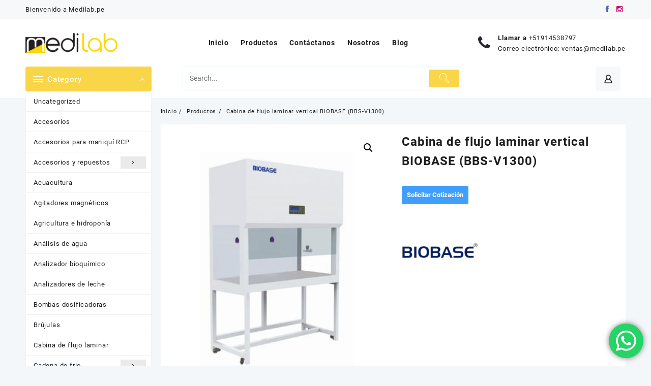

--- FILE ---
content_type: text/html; charset=UTF-8
request_url: https://medilab.pe/producto/cabina-de-flujo-laminar-vertical-biobase-bbs-v1300/
body_size: 165639
content:
<!DOCTYPE html>
<html lang="es">
<head>
	<meta charset="UTF-8">
	<meta name="viewport" content="width=device-width, initial-scale=1">
	<meta name="theme-color" content="#fff" />
	<link rel="profile" href="https://gmpg.org/xfn/11">
		<meta name='robots' content='index, follow, max-image-preview:large, max-snippet:-1, max-video-preview:-1' />

	<!-- This site is optimized with the Yoast SEO plugin v26.7 - https://yoast.com/wordpress/plugins/seo/ -->
	<title>Cabina de flujo laminar vertical BIOBASE (BBS-V1300) - Medilab.pe</title>
	<link rel="canonical" href="https://medilab.pe/producto/cabina-de-flujo-laminar-vertical-biobase-bbs-v1300/" />
	<meta property="og:locale" content="es_ES" />
	<meta property="og:type" content="article" />
	<meta property="og:title" content="Cabina de flujo laminar vertical BIOBASE (BBS-V1300) - Medilab.pe" />
	<meta property="og:description" content="La cabina de flujo laminar vertical es un equipo esencial para laboratorios e industrias que requieren un ambiente limpio y libre de partículas. Sus características avanzadas, eficiencia energética y construcción robusta lo convierten en una solución confiable para profesionales que priorizan tanto la seguridad como el rendimiento. Modelo BBS-V1300 BBS-V1800 Tamaño externo (W*D*H) 1300*750*2040mm 1800*750*2040mm &hellip; Cabina de flujo laminar vertical BIOBASE (BBS-V1300)Leer más" />
	<meta property="og:url" content="https://medilab.pe/producto/cabina-de-flujo-laminar-vertical-biobase-bbs-v1300/" />
	<meta property="og:site_name" content="Medilab.pe" />
	<meta property="article:modified_time" content="2024-09-09T05:48:07+00:00" />
	<meta property="og:image" content="https://medilab.pe/wp-content/uploads/2023/03/BIOBASE-BBS-V1300-CABINA-DE-FLUJO-LAMINAR-VERTICAL.jpg" />
	<meta property="og:image:width" content="350" />
	<meta property="og:image:height" content="402" />
	<meta property="og:image:type" content="image/jpeg" />
	<meta name="twitter:card" content="summary_large_image" />
	<meta name="twitter:label1" content="Tiempo de lectura" />
	<meta name="twitter:data1" content="2 minutos" />
	<script type="application/ld+json" class="yoast-schema-graph">{"@context":"https://schema.org","@graph":[{"@type":"WebPage","@id":"https://medilab.pe/producto/cabina-de-flujo-laminar-vertical-biobase-bbs-v1300/","url":"https://medilab.pe/producto/cabina-de-flujo-laminar-vertical-biobase-bbs-v1300/","name":"Cabina de flujo laminar vertical BIOBASE (BBS-V1300) - Medilab.pe","isPartOf":{"@id":"https://medilab.pe/#website"},"primaryImageOfPage":{"@id":"https://medilab.pe/producto/cabina-de-flujo-laminar-vertical-biobase-bbs-v1300/#primaryimage"},"image":{"@id":"https://medilab.pe/producto/cabina-de-flujo-laminar-vertical-biobase-bbs-v1300/#primaryimage"},"thumbnailUrl":"https://medilab.pe/wp-content/uploads/2023/03/BIOBASE-BBS-V1300-CABINA-DE-FLUJO-LAMINAR-VERTICAL.jpg","datePublished":"2023-03-18T07:40:52+00:00","dateModified":"2024-09-09T05:48:07+00:00","breadcrumb":{"@id":"https://medilab.pe/producto/cabina-de-flujo-laminar-vertical-biobase-bbs-v1300/#breadcrumb"},"inLanguage":"es","potentialAction":[{"@type":"ReadAction","target":["https://medilab.pe/producto/cabina-de-flujo-laminar-vertical-biobase-bbs-v1300/"]}]},{"@type":"ImageObject","inLanguage":"es","@id":"https://medilab.pe/producto/cabina-de-flujo-laminar-vertical-biobase-bbs-v1300/#primaryimage","url":"https://medilab.pe/wp-content/uploads/2023/03/BIOBASE-BBS-V1300-CABINA-DE-FLUJO-LAMINAR-VERTICAL.jpg","contentUrl":"https://medilab.pe/wp-content/uploads/2023/03/BIOBASE-BBS-V1300-CABINA-DE-FLUJO-LAMINAR-VERTICAL.jpg","width":350,"height":402},{"@type":"BreadcrumbList","@id":"https://medilab.pe/producto/cabina-de-flujo-laminar-vertical-biobase-bbs-v1300/#breadcrumb","itemListElement":[{"@type":"ListItem","position":1,"name":"Portada","item":"https://medilab.pe/"},{"@type":"ListItem","position":2,"name":"Productos","item":"https://medilab.pe/shop/"},{"@type":"ListItem","position":3,"name":"Cabina de flujo laminar vertical BIOBASE (BBS-V1300)"}]},{"@type":"WebSite","@id":"https://medilab.pe/#website","url":"https://medilab.pe/","name":"Medilab.pe","description":"","publisher":{"@id":"https://medilab.pe/#organization"},"potentialAction":[{"@type":"SearchAction","target":{"@type":"EntryPoint","urlTemplate":"https://medilab.pe/?s={search_term_string}"},"query-input":{"@type":"PropertyValueSpecification","valueRequired":true,"valueName":"search_term_string"}}],"inLanguage":"es"},{"@type":"Organization","@id":"https://medilab.pe/#organization","name":"Medilab.pe","url":"https://medilab.pe/","logo":{"@type":"ImageObject","inLanguage":"es","@id":"https://medilab.pe/#/schema/logo/image/","url":"https://medilab.pe/wp-content/uploads/2021/03/medilab_logo.png","contentUrl":"https://medilab.pe/wp-content/uploads/2021/03/medilab_logo.png","width":1478,"height":319,"caption":"Medilab.pe"},"image":{"@id":"https://medilab.pe/#/schema/logo/image/"}}]}</script>
	<!-- / Yoast SEO plugin. -->


<link rel='dns-prefetch' href='//www.googletagmanager.com' />
<link rel="alternate" type="application/rss+xml" title="Medilab.pe &raquo; Feed" href="https://medilab.pe/feed/" />
<link rel="alternate" type="application/rss+xml" title="Medilab.pe &raquo; Feed de los comentarios" href="https://medilab.pe/comments/feed/" />
<link rel="alternate" type="application/rss+xml" title="Medilab.pe &raquo; Comentario Cabina de flujo laminar vertical BIOBASE (BBS-V1300) del feed" href="https://medilab.pe/producto/cabina-de-flujo-laminar-vertical-biobase-bbs-v1300/feed/" />
<link rel="alternate" title="oEmbed (JSON)" type="application/json+oembed" href="https://medilab.pe/wp-json/oembed/1.0/embed?url=https%3A%2F%2Fmedilab.pe%2Fproducto%2Fcabina-de-flujo-laminar-vertical-biobase-bbs-v1300%2F" />
<link rel="alternate" title="oEmbed (XML)" type="text/xml+oembed" href="https://medilab.pe/wp-json/oembed/1.0/embed?url=https%3A%2F%2Fmedilab.pe%2Fproducto%2Fcabina-de-flujo-laminar-vertical-biobase-bbs-v1300%2F&#038;format=xml" />
<style id='wp-img-auto-sizes-contain-inline-css' type='text/css'>
img:is([sizes=auto i],[sizes^="auto," i]){contain-intrinsic-size:3000px 1500px}
/*# sourceURL=wp-img-auto-sizes-contain-inline-css */
</style>
<link rel='stylesheet' id='ht_ctc_main_css-css' href='https://medilab.pe/wp-content/plugins/click-to-chat-for-whatsapp/new/inc/assets/css/main.css?ver=4.35' type='text/css' media='all' />
<style id='wp-emoji-styles-inline-css' type='text/css'>

	img.wp-smiley, img.emoji {
		display: inline !important;
		border: none !important;
		box-shadow: none !important;
		height: 1em !important;
		width: 1em !important;
		margin: 0 0.07em !important;
		vertical-align: -0.1em !important;
		background: none !important;
		padding: 0 !important;
	}
/*# sourceURL=wp-emoji-styles-inline-css */
</style>
<style id='wp-block-library-inline-css' type='text/css'>
:root{--wp-block-synced-color:#7a00df;--wp-block-synced-color--rgb:122,0,223;--wp-bound-block-color:var(--wp-block-synced-color);--wp-editor-canvas-background:#ddd;--wp-admin-theme-color:#007cba;--wp-admin-theme-color--rgb:0,124,186;--wp-admin-theme-color-darker-10:#006ba1;--wp-admin-theme-color-darker-10--rgb:0,107,160.5;--wp-admin-theme-color-darker-20:#005a87;--wp-admin-theme-color-darker-20--rgb:0,90,135;--wp-admin-border-width-focus:2px}@media (min-resolution:192dpi){:root{--wp-admin-border-width-focus:1.5px}}.wp-element-button{cursor:pointer}:root .has-very-light-gray-background-color{background-color:#eee}:root .has-very-dark-gray-background-color{background-color:#313131}:root .has-very-light-gray-color{color:#eee}:root .has-very-dark-gray-color{color:#313131}:root .has-vivid-green-cyan-to-vivid-cyan-blue-gradient-background{background:linear-gradient(135deg,#00d084,#0693e3)}:root .has-purple-crush-gradient-background{background:linear-gradient(135deg,#34e2e4,#4721fb 50%,#ab1dfe)}:root .has-hazy-dawn-gradient-background{background:linear-gradient(135deg,#faaca8,#dad0ec)}:root .has-subdued-olive-gradient-background{background:linear-gradient(135deg,#fafae1,#67a671)}:root .has-atomic-cream-gradient-background{background:linear-gradient(135deg,#fdd79a,#004a59)}:root .has-nightshade-gradient-background{background:linear-gradient(135deg,#330968,#31cdcf)}:root .has-midnight-gradient-background{background:linear-gradient(135deg,#020381,#2874fc)}:root{--wp--preset--font-size--normal:16px;--wp--preset--font-size--huge:42px}.has-regular-font-size{font-size:1em}.has-larger-font-size{font-size:2.625em}.has-normal-font-size{font-size:var(--wp--preset--font-size--normal)}.has-huge-font-size{font-size:var(--wp--preset--font-size--huge)}.has-text-align-center{text-align:center}.has-text-align-left{text-align:left}.has-text-align-right{text-align:right}.has-fit-text{white-space:nowrap!important}#end-resizable-editor-section{display:none}.aligncenter{clear:both}.items-justified-left{justify-content:flex-start}.items-justified-center{justify-content:center}.items-justified-right{justify-content:flex-end}.items-justified-space-between{justify-content:space-between}.screen-reader-text{border:0;clip-path:inset(50%);height:1px;margin:-1px;overflow:hidden;padding:0;position:absolute;width:1px;word-wrap:normal!important}.screen-reader-text:focus{background-color:#ddd;clip-path:none;color:#444;display:block;font-size:1em;height:auto;left:5px;line-height:normal;padding:15px 23px 14px;text-decoration:none;top:5px;width:auto;z-index:100000}html :where(.has-border-color){border-style:solid}html :where([style*=border-top-color]){border-top-style:solid}html :where([style*=border-right-color]){border-right-style:solid}html :where([style*=border-bottom-color]){border-bottom-style:solid}html :where([style*=border-left-color]){border-left-style:solid}html :where([style*=border-width]){border-style:solid}html :where([style*=border-top-width]){border-top-style:solid}html :where([style*=border-right-width]){border-right-style:solid}html :where([style*=border-bottom-width]){border-bottom-style:solid}html :where([style*=border-left-width]){border-left-style:solid}html :where(img[class*=wp-image-]){height:auto;max-width:100%}:where(figure){margin:0 0 1em}html :where(.is-position-sticky){--wp-admin--admin-bar--position-offset:var(--wp-admin--admin-bar--height,0px)}@media screen and (max-width:600px){html :where(.is-position-sticky){--wp-admin--admin-bar--position-offset:0px}}

/*# sourceURL=wp-block-library-inline-css */
</style><link rel='stylesheet' id='wc-blocks-style-css' href='https://medilab.pe/wp-content/plugins/woocommerce/assets/client/blocks/wc-blocks.css?ver=wc-10.4.3' type='text/css' media='all' />
<style id='global-styles-inline-css' type='text/css'>
:root{--wp--preset--aspect-ratio--square: 1;--wp--preset--aspect-ratio--4-3: 4/3;--wp--preset--aspect-ratio--3-4: 3/4;--wp--preset--aspect-ratio--3-2: 3/2;--wp--preset--aspect-ratio--2-3: 2/3;--wp--preset--aspect-ratio--16-9: 16/9;--wp--preset--aspect-ratio--9-16: 9/16;--wp--preset--color--black: #000000;--wp--preset--color--cyan-bluish-gray: #abb8c3;--wp--preset--color--white: #ffffff;--wp--preset--color--pale-pink: #f78da7;--wp--preset--color--vivid-red: #cf2e2e;--wp--preset--color--luminous-vivid-orange: #ff6900;--wp--preset--color--luminous-vivid-amber: #fcb900;--wp--preset--color--light-green-cyan: #7bdcb5;--wp--preset--color--vivid-green-cyan: #00d084;--wp--preset--color--pale-cyan-blue: #8ed1fc;--wp--preset--color--vivid-cyan-blue: #0693e3;--wp--preset--color--vivid-purple: #9b51e0;--wp--preset--gradient--vivid-cyan-blue-to-vivid-purple: linear-gradient(135deg,rgb(6,147,227) 0%,rgb(155,81,224) 100%);--wp--preset--gradient--light-green-cyan-to-vivid-green-cyan: linear-gradient(135deg,rgb(122,220,180) 0%,rgb(0,208,130) 100%);--wp--preset--gradient--luminous-vivid-amber-to-luminous-vivid-orange: linear-gradient(135deg,rgb(252,185,0) 0%,rgb(255,105,0) 100%);--wp--preset--gradient--luminous-vivid-orange-to-vivid-red: linear-gradient(135deg,rgb(255,105,0) 0%,rgb(207,46,46) 100%);--wp--preset--gradient--very-light-gray-to-cyan-bluish-gray: linear-gradient(135deg,rgb(238,238,238) 0%,rgb(169,184,195) 100%);--wp--preset--gradient--cool-to-warm-spectrum: linear-gradient(135deg,rgb(74,234,220) 0%,rgb(151,120,209) 20%,rgb(207,42,186) 40%,rgb(238,44,130) 60%,rgb(251,105,98) 80%,rgb(254,248,76) 100%);--wp--preset--gradient--blush-light-purple: linear-gradient(135deg,rgb(255,206,236) 0%,rgb(152,150,240) 100%);--wp--preset--gradient--blush-bordeaux: linear-gradient(135deg,rgb(254,205,165) 0%,rgb(254,45,45) 50%,rgb(107,0,62) 100%);--wp--preset--gradient--luminous-dusk: linear-gradient(135deg,rgb(255,203,112) 0%,rgb(199,81,192) 50%,rgb(65,88,208) 100%);--wp--preset--gradient--pale-ocean: linear-gradient(135deg,rgb(255,245,203) 0%,rgb(182,227,212) 50%,rgb(51,167,181) 100%);--wp--preset--gradient--electric-grass: linear-gradient(135deg,rgb(202,248,128) 0%,rgb(113,206,126) 100%);--wp--preset--gradient--midnight: linear-gradient(135deg,rgb(2,3,129) 0%,rgb(40,116,252) 100%);--wp--preset--font-size--small: 13px;--wp--preset--font-size--medium: 20px;--wp--preset--font-size--large: 36px;--wp--preset--font-size--x-large: 42px;--wp--preset--spacing--20: 0.44rem;--wp--preset--spacing--30: 0.67rem;--wp--preset--spacing--40: 1rem;--wp--preset--spacing--50: 1.5rem;--wp--preset--spacing--60: 2.25rem;--wp--preset--spacing--70: 3.38rem;--wp--preset--spacing--80: 5.06rem;--wp--preset--shadow--natural: 6px 6px 9px rgba(0, 0, 0, 0.2);--wp--preset--shadow--deep: 12px 12px 50px rgba(0, 0, 0, 0.4);--wp--preset--shadow--sharp: 6px 6px 0px rgba(0, 0, 0, 0.2);--wp--preset--shadow--outlined: 6px 6px 0px -3px rgb(255, 255, 255), 6px 6px rgb(0, 0, 0);--wp--preset--shadow--crisp: 6px 6px 0px rgb(0, 0, 0);}:root { --wp--style--global--content-size: 900px;--wp--style--global--wide-size: 1220px; }:where(body) { margin: 0; }.wp-site-blocks > .alignleft { float: left; margin-right: 2em; }.wp-site-blocks > .alignright { float: right; margin-left: 2em; }.wp-site-blocks > .aligncenter { justify-content: center; margin-left: auto; margin-right: auto; }:where(.wp-site-blocks) > * { margin-block-start: 24px; margin-block-end: 0; }:where(.wp-site-blocks) > :first-child { margin-block-start: 0; }:where(.wp-site-blocks) > :last-child { margin-block-end: 0; }:root { --wp--style--block-gap: 24px; }:root :where(.is-layout-flow) > :first-child{margin-block-start: 0;}:root :where(.is-layout-flow) > :last-child{margin-block-end: 0;}:root :where(.is-layout-flow) > *{margin-block-start: 24px;margin-block-end: 0;}:root :where(.is-layout-constrained) > :first-child{margin-block-start: 0;}:root :where(.is-layout-constrained) > :last-child{margin-block-end: 0;}:root :where(.is-layout-constrained) > *{margin-block-start: 24px;margin-block-end: 0;}:root :where(.is-layout-flex){gap: 24px;}:root :where(.is-layout-grid){gap: 24px;}.is-layout-flow > .alignleft{float: left;margin-inline-start: 0;margin-inline-end: 2em;}.is-layout-flow > .alignright{float: right;margin-inline-start: 2em;margin-inline-end: 0;}.is-layout-flow > .aligncenter{margin-left: auto !important;margin-right: auto !important;}.is-layout-constrained > .alignleft{float: left;margin-inline-start: 0;margin-inline-end: 2em;}.is-layout-constrained > .alignright{float: right;margin-inline-start: 2em;margin-inline-end: 0;}.is-layout-constrained > .aligncenter{margin-left: auto !important;margin-right: auto !important;}.is-layout-constrained > :where(:not(.alignleft):not(.alignright):not(.alignfull)){max-width: var(--wp--style--global--content-size);margin-left: auto !important;margin-right: auto !important;}.is-layout-constrained > .alignwide{max-width: var(--wp--style--global--wide-size);}body .is-layout-flex{display: flex;}.is-layout-flex{flex-wrap: wrap;align-items: center;}.is-layout-flex > :is(*, div){margin: 0;}body .is-layout-grid{display: grid;}.is-layout-grid > :is(*, div){margin: 0;}body{padding-top: 0px;padding-right: 0px;padding-bottom: 0px;padding-left: 0px;}a:where(:not(.wp-element-button)){text-decoration: none;}:root :where(.wp-element-button, .wp-block-button__link){background-color: #32373c;border-width: 0;color: #fff;font-family: inherit;font-size: inherit;font-style: inherit;font-weight: inherit;letter-spacing: inherit;line-height: inherit;padding-top: calc(0.667em + 2px);padding-right: calc(1.333em + 2px);padding-bottom: calc(0.667em + 2px);padding-left: calc(1.333em + 2px);text-decoration: none;text-transform: inherit;}.has-black-color{color: var(--wp--preset--color--black) !important;}.has-cyan-bluish-gray-color{color: var(--wp--preset--color--cyan-bluish-gray) !important;}.has-white-color{color: var(--wp--preset--color--white) !important;}.has-pale-pink-color{color: var(--wp--preset--color--pale-pink) !important;}.has-vivid-red-color{color: var(--wp--preset--color--vivid-red) !important;}.has-luminous-vivid-orange-color{color: var(--wp--preset--color--luminous-vivid-orange) !important;}.has-luminous-vivid-amber-color{color: var(--wp--preset--color--luminous-vivid-amber) !important;}.has-light-green-cyan-color{color: var(--wp--preset--color--light-green-cyan) !important;}.has-vivid-green-cyan-color{color: var(--wp--preset--color--vivid-green-cyan) !important;}.has-pale-cyan-blue-color{color: var(--wp--preset--color--pale-cyan-blue) !important;}.has-vivid-cyan-blue-color{color: var(--wp--preset--color--vivid-cyan-blue) !important;}.has-vivid-purple-color{color: var(--wp--preset--color--vivid-purple) !important;}.has-black-background-color{background-color: var(--wp--preset--color--black) !important;}.has-cyan-bluish-gray-background-color{background-color: var(--wp--preset--color--cyan-bluish-gray) !important;}.has-white-background-color{background-color: var(--wp--preset--color--white) !important;}.has-pale-pink-background-color{background-color: var(--wp--preset--color--pale-pink) !important;}.has-vivid-red-background-color{background-color: var(--wp--preset--color--vivid-red) !important;}.has-luminous-vivid-orange-background-color{background-color: var(--wp--preset--color--luminous-vivid-orange) !important;}.has-luminous-vivid-amber-background-color{background-color: var(--wp--preset--color--luminous-vivid-amber) !important;}.has-light-green-cyan-background-color{background-color: var(--wp--preset--color--light-green-cyan) !important;}.has-vivid-green-cyan-background-color{background-color: var(--wp--preset--color--vivid-green-cyan) !important;}.has-pale-cyan-blue-background-color{background-color: var(--wp--preset--color--pale-cyan-blue) !important;}.has-vivid-cyan-blue-background-color{background-color: var(--wp--preset--color--vivid-cyan-blue) !important;}.has-vivid-purple-background-color{background-color: var(--wp--preset--color--vivid-purple) !important;}.has-black-border-color{border-color: var(--wp--preset--color--black) !important;}.has-cyan-bluish-gray-border-color{border-color: var(--wp--preset--color--cyan-bluish-gray) !important;}.has-white-border-color{border-color: var(--wp--preset--color--white) !important;}.has-pale-pink-border-color{border-color: var(--wp--preset--color--pale-pink) !important;}.has-vivid-red-border-color{border-color: var(--wp--preset--color--vivid-red) !important;}.has-luminous-vivid-orange-border-color{border-color: var(--wp--preset--color--luminous-vivid-orange) !important;}.has-luminous-vivid-amber-border-color{border-color: var(--wp--preset--color--luminous-vivid-amber) !important;}.has-light-green-cyan-border-color{border-color: var(--wp--preset--color--light-green-cyan) !important;}.has-vivid-green-cyan-border-color{border-color: var(--wp--preset--color--vivid-green-cyan) !important;}.has-pale-cyan-blue-border-color{border-color: var(--wp--preset--color--pale-cyan-blue) !important;}.has-vivid-cyan-blue-border-color{border-color: var(--wp--preset--color--vivid-cyan-blue) !important;}.has-vivid-purple-border-color{border-color: var(--wp--preset--color--vivid-purple) !important;}.has-vivid-cyan-blue-to-vivid-purple-gradient-background{background: var(--wp--preset--gradient--vivid-cyan-blue-to-vivid-purple) !important;}.has-light-green-cyan-to-vivid-green-cyan-gradient-background{background: var(--wp--preset--gradient--light-green-cyan-to-vivid-green-cyan) !important;}.has-luminous-vivid-amber-to-luminous-vivid-orange-gradient-background{background: var(--wp--preset--gradient--luminous-vivid-amber-to-luminous-vivid-orange) !important;}.has-luminous-vivid-orange-to-vivid-red-gradient-background{background: var(--wp--preset--gradient--luminous-vivid-orange-to-vivid-red) !important;}.has-very-light-gray-to-cyan-bluish-gray-gradient-background{background: var(--wp--preset--gradient--very-light-gray-to-cyan-bluish-gray) !important;}.has-cool-to-warm-spectrum-gradient-background{background: var(--wp--preset--gradient--cool-to-warm-spectrum) !important;}.has-blush-light-purple-gradient-background{background: var(--wp--preset--gradient--blush-light-purple) !important;}.has-blush-bordeaux-gradient-background{background: var(--wp--preset--gradient--blush-bordeaux) !important;}.has-luminous-dusk-gradient-background{background: var(--wp--preset--gradient--luminous-dusk) !important;}.has-pale-ocean-gradient-background{background: var(--wp--preset--gradient--pale-ocean) !important;}.has-electric-grass-gradient-background{background: var(--wp--preset--gradient--electric-grass) !important;}.has-midnight-gradient-background{background: var(--wp--preset--gradient--midnight) !important;}.has-small-font-size{font-size: var(--wp--preset--font-size--small) !important;}.has-medium-font-size{font-size: var(--wp--preset--font-size--medium) !important;}.has-large-font-size{font-size: var(--wp--preset--font-size--large) !important;}.has-x-large-font-size{font-size: var(--wp--preset--font-size--x-large) !important;}
/*# sourceURL=global-styles-inline-css */
</style>

<link rel='stylesheet' id='svg-flags-core-css-css' href='https://medilab.pe/wp-content/plugins/svg-flags-lite/assets/flag-icon-css/css/flag-icon.min.css?ver=1726432002' type='text/css' media='all' />
<link rel='stylesheet' id='svg-flags-block-css-css' href='https://medilab.pe/wp-content/plugins/svg-flags-lite/assets/css/block.styles.css?ver=https://medilab.pe/wp-content/plugins/svg-flags-lite/assets/css/block.styles.css' type='text/css' media='all' />
<link rel='stylesheet' id='thaps-th-icon-css-css' href='https://medilab.pe/wp-content/plugins/th-advance-product-search/th-icon/style.css?ver=6.9' type='text/css' media='all' />
<link rel='stylesheet' id='svg-flags-plugin-css-css' href='https://medilab.pe/wp-content/plugins/svg-flags-lite/assets/css/frontend.css?ver=1726432002' type='text/css' media='all' />
<link rel='stylesheet' id='themehunk-megamenu-style-css' href='https://medilab.pe/wp-content/plugins/themehunk-megamenu-plus//assets/css/megamenu.css?ver=6.9' type='text/css' media='all' />
<link rel='stylesheet' id='themehunk-megamenu-fontawesome_css_admin-css' href='https://medilab.pe/wp-content/plugins/themehunk-megamenu-plus/lib/font-awesome-4.7.0/css/font-awesome.min.css?ver=4.7.0' type='text/css' media='all' />
<link rel='stylesheet' id='dashicons-css' href='https://medilab.pe/wp-includes/css/dashicons.min.css?ver=6.9' type='text/css' media='all' />
<link rel='stylesheet' id='photoswipe-css' href='https://medilab.pe/wp-content/plugins/woocommerce/assets/css/photoswipe/photoswipe.min.css?ver=10.4.3' type='text/css' media='all' />
<link rel='stylesheet' id='photoswipe-default-skin-css' href='https://medilab.pe/wp-content/plugins/woocommerce/assets/css/photoswipe/default-skin/default-skin.min.css?ver=10.4.3' type='text/css' media='all' />
<link rel='stylesheet' id='woocommerce-layout-css' href='https://medilab.pe/wp-content/plugins/woocommerce/assets/css/woocommerce-layout.css?ver=10.4.3' type='text/css' media='all' />
<link rel='stylesheet' id='woocommerce-smallscreen-css' href='https://medilab.pe/wp-content/plugins/woocommerce/assets/css/woocommerce-smallscreen.css?ver=10.4.3' type='text/css' media='only screen and (max-width: 768px)' />
<link rel='stylesheet' id='woocommerce-general-css' href='https://medilab.pe/wp-content/plugins/woocommerce/assets/css/woocommerce.css?ver=10.4.3' type='text/css' media='all' />
<style id='woocommerce-inline-inline-css' type='text/css'>
.woocommerce form .form-row .required { visibility: visible; }
/*# sourceURL=woocommerce-inline-inline-css */
</style>
<link rel='stylesheet' id='dgwt-wcas-style-css' href='https://medilab.pe/wp-content/plugins/ajax-search-for-woocommerce/assets/css/style.min.css?ver=1.32.2' type='text/css' media='all' />
<link rel='stylesheet' id='font-awesome-css' href='https://medilab.pe/wp-content/themes/open-shop//third-party/fonts/font-awesome/css/font-awesome.css?ver=1.5.6' type='text/css' media='all' />
<link rel='stylesheet' id='th-icon-css' href='https://medilab.pe/wp-content/themes/open-shop//third-party/fonts/th-icon/style.css?ver=1.5.6' type='text/css' media='all' />
<link rel='stylesheet' id='animate-css' href='https://medilab.pe/wp-content/themes/open-shop//css/animate.css?ver=1.5.6' type='text/css' media='all' />
<link rel='stylesheet' id='open-shop-menu-css' href='https://medilab.pe/wp-content/themes/open-shop//css/open-shop-menu.css?ver=1.5.6' type='text/css' media='all' />
<link rel='stylesheet' id='open-shop-main-style-css' href='https://medilab.pe/wp-content/themes/open-shop/css/style.css?ver=1.5.6' type='text/css' media='all' />
<link rel='stylesheet' id='open-shop-style-css' href='https://medilab.pe/wp-content/themes/open-shop/style.css?ver=1.5.6' type='text/css' media='all' />
<style id='open-shop-style-inline-css' type='text/css'>
@media (min-width: 769px){.thunk-logo img,.sticky-header .logo-content img{
    max-width: 181px;
  }}@media (max-width: 768px){.thunk-logo img,.sticky-header .logo-content img{
    max-width: 178px;
  }}@media (max-width: 550px){.thunk-logo img,.sticky-header .logo-content img{
    max-width: 130px;
  }}.top-header{border-bottom-color:#fff}@media (min-width: 769px){.top-header .top-header-bar{
    line-height: 38px;
  }}@media (max-width: 768px){.top-header .top-header-bar{
    line-height: 35px;
  }}@media (max-width: 550px){.top-header .top-header-bar{
    line-height: 35px;
  }}.top-footer{border-bottom-color:#efefef}@media (min-width: 769px){.top-footer .top-footer-bar{
    line-height: 61px;
  }}@media (max-width: 768px){.top-footer .top-footer-bar{
    line-height: 30px;
  }}@media (max-width: 550px){.top-footer .top-footer-bar{
    line-height: 30px;
  }}@media (min-width: 769px){.top-footer{
    border-bottom-width: 1px;
  }}@media (max-width: 768px){.top-footer{
    border-bottom-width: 1px;
  }}@media (max-width: 550px){.top-footer{
    border-bottom-width: 1px;
  }}.below-footer{border-top-color:#fff}a:hover, .open-shop-menu li a:hover, .open-shop-menu .current-menu-item a,.woocommerce .thunk-woo-product-list .price,.thunk-product-hover .th-button.add_to_cart_button, .woocommerce ul.products .thunk-product-hover .add_to_cart_button, .woocommerce .thunk-product-hover a.th-butto, .woocommerce ul.products li.product .product_type_variable, .woocommerce ul.products li.product a.button.product_type_grouped,.thunk-compare .compare-button a:hover, .thunk-product-hover .th-button.add_to_cart_button:hover, .woocommerce ul.products .thunk-product-hover .add_to_cart_button :hover, .woocommerce .thunk-product-hover a.th-button:hover,.thunk-product .yith-wcwl-wishlistexistsbrowse.show:before, .thunk-product .yith-wcwl-wishlistaddedbrowse.show:before,.woocommerce ul.products li.product.thunk-woo-product-list .price,.summary .yith-wcwl-add-to-wishlist.show .add_to_wishlist::before, .summary .yith-wcwl-add-to-wishlist .yith-wcwl-wishlistaddedbrowse.show a::before, .summary .yith-wcwl-add-to-wishlist .yith-wcwl-wishlistexistsbrowse.show a::before,.woocommerce .entry-summary a.compare.button.added:before,.header-icon a:hover,.thunk-related-links .nav-links a:hover,.woocommerce .thunk-list-view ul.products li.product.thunk-woo-product-list .price,.woocommerce .woocommerce-error .button, .woocommerce .woocommerce-info .button, .woocommerce .woocommerce-message .button,article.thunk-post-article .thunk-readmore.button,.thunk-wishlist a:hover, .thunk-compare a:hover,.woocommerce .thunk-product-hover a.th-button,.woocommerce ul.cart_list li .woocommerce-Price-amount, .woocommerce ul.product_list_widget li .woocommerce-Price-amount,.open-shop-load-more button, 
.summary .yith-wcwl-add-to-wishlist .yith-wcwl-wishlistaddedbrowse a::before,
 .summary .yith-wcwl-add-to-wishlist .yith-wcwl-wishlistexistsbrowse a::before,.thunk-hglt-icon,.thunk-product .yith-wcwl-wishlistexistsbrowse:before, .thunk-product .yith-wcwl-wishlistaddedbrowse:before,.woocommerce a.button.product_type_simple,.woosw-btn:hover:before,.woosw-added:before,.wooscp-btn:hover:before,.woocommerce #reviews #comments .star-rating span ,.woocommerce p.stars a,.woocommerce .woocommerce-product-rating .star-rating,.woocommerce .star-rating span::before, .woocommerce .entry-summary a.th-product-compare-btn.btn_type:before{color:#f9d648;} header #thaps-search-button,header #thaps-search-button:hover{background:#f9d648;}.toggle-cat-wrap,#search-button,.thunk-icon .cart-icon, .single_add_to_cart_button.button.alt, .woocommerce #respond input#submit.alt, .woocommerce a.button.alt, .woocommerce button.button.alt, .woocommerce input.button.alt, .woocommerce #respond input#submit, .woocommerce button.button, .woocommerce input.button,.thunk-woo-product-list .thunk-quickview a,.cat-list a:after,.tagcloud a:hover, .thunk-tags-wrapper a:hover,.btn-main-header,.woocommerce div.product form.cart .button, .thunk-icon .cart-icon .taiowc-cart-item{background:#f9d648}
  .open-cart p.buttons a:hover,
  .woocommerce #respond input#submit.alt:hover, .woocommerce a.button.alt:hover, .woocommerce button.button.alt:hover, .woocommerce input.button.alt:hover, .woocommerce #respond input#submit:hover, .woocommerce button.button:hover, .woocommerce input.button:hover,.thunk-slide .owl-nav button.owl-prev:hover, .thunk-slide .owl-nav button.owl-next:hover, .open-shop-slide-post .owl-nav button.owl-prev:hover, .open-shop-slide-post .owl-nav button.owl-next:hover,.thunk-list-grid-switcher a.selected, .thunk-list-grid-switcher a:hover,.woocommerce .woocommerce-error .button:hover, .woocommerce .woocommerce-info .button:hover, .woocommerce .woocommerce-message .button:hover,#searchform [type='submit']:hover,article.thunk-post-article .thunk-readmore.button:hover,.open-shop-load-more button:hover,.woocommerce nav.woocommerce-pagination ul li a:focus, .woocommerce nav.woocommerce-pagination ul li a:hover, .woocommerce nav.woocommerce-pagination ul li span.current{background-color:#f9d648;} 
  .thunk-product-hover .th-button.add_to_cart_button, .woocommerce ul.products .thunk-product-hover .add_to_cart_button, .woocommerce .thunk-product-hover a.th-butto, .woocommerce ul.products li.product .product_type_variable, .woocommerce ul.products li.product a.button.product_type_grouped,.open-cart p.buttons a:hover,.thunk-slide .owl-nav button.owl-prev:hover, .thunk-slide .owl-nav button.owl-next:hover, .open-shop-slide-post .owl-nav button.owl-prev:hover, .open-shop-slide-post .owl-nav button.owl-next:hover,body .woocommerce-tabs .tabs li a::before,.thunk-list-grid-switcher a.selected, .thunk-list-grid-switcher a:hover,.woocommerce .woocommerce-error .button, .woocommerce .woocommerce-info .button, .woocommerce .woocommerce-message .button,#searchform [type='submit']:hover,article.thunk-post-article .thunk-readmore.button,.woocommerce .thunk-product-hover a.th-button,.open-shop-load-more button,.woocommerce a.button.product_type_simple{border-color:#f9d648} .loader {
    border-right: 4px solid #f9d648;
    border-bottom: 4px solid #f9d648;
    border-left: 4px solid #f9d648;}body,.woocommerce-error, .woocommerce-info, .woocommerce-message {color: }.site-title span a,.sprt-tel b,.widget.woocommerce .widget-title, .open-widget-content .widget-title, .widget-title,.thunk-title .title,.thunk-hglt-box h6,h2.thunk-post-title a, h1.thunk-post-title ,#reply-title,h4.author-header,.page-head h1,.woocommerce div.product .product_title, section.related.products h2, section.upsells.products h2, .woocommerce #reviews #comments h2,.woocommerce table.shop_table thead th, .cart-subtotal, .order-total,.cross-sells h2, .cart_totals h2,.woocommerce-billing-fields h3,.page-head h1 a{color: }a,#open-above-menu.open-shop-menu > li > a{color:} a:hover,#open-above-menu.open-shop-menu > li > a:hover,#open-above-menu.open-shop-menu li a:hover{color:}.open_shop_overlayloader{background-color:#fcfcfc}.openshop-site section.thunk-ribbon-section .content-wrap:before {
    content:'';
    position: absolute;
    top: 0;
    left: 0;
    width: 100%;
    height: 100%;
    background:#f9d648;}
/*# sourceURL=open-shop-style-inline-css */
</style>
<link rel='stylesheet' id='open-quick-view-css' href='https://medilab.pe/wp-content/themes/open-shop/inc/woocommerce/quick-view/css/quick-view.css?ver=6.9' type='text/css' media='all' />
<link rel='stylesheet' id='owl.carousel-css-css' href='https://medilab.pe/wp-content/plugins/hunk-companion/almaira-shop/assets/css/owl.carousel.css?ver=1.0.0' type='text/css' media='all' />
<link rel='stylesheet' id='pwb-styles-frontend-css' href='https://medilab.pe/wp-content/plugins/perfect-woocommerce-brands/build/frontend/css/style.css?ver=3.6.8' type='text/css' media='all' />
<link rel='stylesheet' id='th-advance-product-search-front-css' href='https://medilab.pe/wp-content/plugins/th-advance-product-search/assets/css/thaps-front-style.css?ver=1.3.1' type='text/css' media='all' />
<style id='th-advance-product-search-front-inline-css' type='text/css'>
.thaps-search-box{max-width:550px;}.thaps-from-wrap,input[type='text'].thaps-search-autocomplete,.thaps-box-open .thaps-icon-arrow{background-color:;} .thaps-from-wrap{background-color:;} input[type='text'].thaps-search-autocomplete, input[type='text'].thaps-search-autocomplete::-webkit-input-placeholder{color:;} .thaps-from-wrap,.thaps-autocomplete-suggestions{border-color:;}

 .thaps-box-open .thaps-icon-arrow{border-left-color:;border-top-color:;} 

 #thaps-search-button{background:; color:;} 

 #thaps-search-button:hover{background:; color:;}

 .submit-active #thaps-search-button .th-icon path{color:;} .thaps-suggestion-heading .thaps-title, .thaps-suggestion-heading .thaps-title strong{color:;} .thaps-title,.thaps-suggestion-taxonomy-product-cat .thaps-title, .thaps-suggestion-more .thaps-title strong{color:;} .thaps-sku, .thaps-desc, .thaps-price,.thaps-price del{color:;} .thaps-suggestion-heading{border-color:;} .thaps-autocomplete-selected,.thaps-suggestion-more:hover{background:;} .thaps-autocomplete-suggestions,.thaps-suggestion-more{background:;} .thaps-title strong{color:;} 
/*# sourceURL=th-advance-product-search-front-inline-css */
</style>
<link rel='stylesheet' id='forget-about-shortcode-buttons-css' href='https://medilab.pe/wp-content/plugins/forget-about-shortcode-buttons/public/css/button-styles.css?ver=2.1.3' type='text/css' media='all' />
<script type="text/javascript" id="woocommerce-google-analytics-integration-gtag-js-after">
/* <![CDATA[ */
/* Google Analytics for WooCommerce (gtag.js) */
					window.dataLayer = window.dataLayer || [];
					function gtag(){dataLayer.push(arguments);}
					// Set up default consent state.
					for ( const mode of [{"analytics_storage":"denied","ad_storage":"denied","ad_user_data":"denied","ad_personalization":"denied","region":["AT","BE","BG","HR","CY","CZ","DK","EE","FI","FR","DE","GR","HU","IS","IE","IT","LV","LI","LT","LU","MT","NL","NO","PL","PT","RO","SK","SI","ES","SE","GB","CH"]}] || [] ) {
						gtag( "consent", "default", { "wait_for_update": 500, ...mode } );
					}
					gtag("js", new Date());
					gtag("set", "developer_id.dOGY3NW", true);
					gtag("config", "G-PTNLWYTQ85", {"track_404":true,"allow_google_signals":true,"logged_in":false,"linker":{"domains":[],"allow_incoming":false},"custom_map":{"dimension1":"logged_in"}});
//# sourceURL=woocommerce-google-analytics-integration-gtag-js-after
/* ]]> */
</script>
<script type="text/javascript" src="https://medilab.pe/wp-includes/js/jquery/jquery.min.js?ver=3.7.1" id="jquery-core-js"></script>
<script type="text/javascript" src="https://medilab.pe/wp-includes/js/jquery/jquery-migrate.min.js?ver=3.4.1" id="jquery-migrate-js"></script>
<script type="text/javascript" id="themehunk-megamenu-script-js-extra">
/* <![CDATA[ */
var megamenu = {"timeout":"300","interval":"100"};
//# sourceURL=themehunk-megamenu-script-js-extra
/* ]]> */
</script>
<script type="text/javascript" src="https://medilab.pe/wp-content/plugins/themehunk-megamenu-plus//assets/js/megamenu.js?ver=6.9" id="themehunk-megamenu-script-js"></script>
<script type="text/javascript" src="https://medilab.pe/wp-content/plugins/woocommerce/assets/js/jquery-blockui/jquery.blockUI.min.js?ver=2.7.0-wc.10.4.3" id="wc-jquery-blockui-js" defer="defer" data-wp-strategy="defer"></script>
<script type="text/javascript" id="wc-add-to-cart-js-extra">
/* <![CDATA[ */
var wc_add_to_cart_params = {"ajax_url":"/wp-admin/admin-ajax.php","wc_ajax_url":"/?wc-ajax=%%endpoint%%","i18n_view_cart":"Ver carrito","cart_url":"https://medilab.pe/cart/","is_cart":"","cart_redirect_after_add":"no"};
//# sourceURL=wc-add-to-cart-js-extra
/* ]]> */
</script>
<script type="text/javascript" src="https://medilab.pe/wp-content/plugins/woocommerce/assets/js/frontend/add-to-cart.min.js?ver=10.4.3" id="wc-add-to-cart-js" defer="defer" data-wp-strategy="defer"></script>
<script type="text/javascript" src="https://medilab.pe/wp-content/plugins/woocommerce/assets/js/zoom/jquery.zoom.min.js?ver=1.7.21-wc.10.4.3" id="wc-zoom-js" defer="defer" data-wp-strategy="defer"></script>
<script type="text/javascript" src="https://medilab.pe/wp-content/plugins/woocommerce/assets/js/flexslider/jquery.flexslider.min.js?ver=2.7.2-wc.10.4.3" id="wc-flexslider-js" defer="defer" data-wp-strategy="defer"></script>
<script type="text/javascript" src="https://medilab.pe/wp-content/plugins/woocommerce/assets/js/photoswipe/photoswipe.min.js?ver=4.1.1-wc.10.4.3" id="wc-photoswipe-js" defer="defer" data-wp-strategy="defer"></script>
<script type="text/javascript" src="https://medilab.pe/wp-content/plugins/woocommerce/assets/js/photoswipe/photoswipe-ui-default.min.js?ver=4.1.1-wc.10.4.3" id="wc-photoswipe-ui-default-js" defer="defer" data-wp-strategy="defer"></script>
<script type="text/javascript" id="wc-single-product-js-extra">
/* <![CDATA[ */
var wc_single_product_params = {"i18n_required_rating_text":"Por favor elige una puntuaci\u00f3n","i18n_rating_options":["1 de 5 estrellas","2 de 5 estrellas","3 de 5 estrellas","4 de 5 estrellas","5 de 5 estrellas"],"i18n_product_gallery_trigger_text":"Ver galer\u00eda de im\u00e1genes a pantalla completa","review_rating_required":"yes","flexslider":{"rtl":false,"animation":"slide","smoothHeight":true,"directionNav":false,"controlNav":"thumbnails","slideshow":false,"animationSpeed":500,"animationLoop":false,"allowOneSlide":false},"zoom_enabled":"1","zoom_options":[],"photoswipe_enabled":"1","photoswipe_options":{"shareEl":false,"closeOnScroll":false,"history":false,"hideAnimationDuration":0,"showAnimationDuration":0},"flexslider_enabled":"1"};
//# sourceURL=wc-single-product-js-extra
/* ]]> */
</script>
<script type="text/javascript" src="https://medilab.pe/wp-content/plugins/woocommerce/assets/js/frontend/single-product.min.js?ver=10.4.3" id="wc-single-product-js" defer="defer" data-wp-strategy="defer"></script>
<script type="text/javascript" src="https://medilab.pe/wp-content/plugins/woocommerce/assets/js/js-cookie/js.cookie.min.js?ver=2.1.4-wc.10.4.3" id="wc-js-cookie-js" defer="defer" data-wp-strategy="defer"></script>
<script type="text/javascript" id="woocommerce-js-extra">
/* <![CDATA[ */
var woocommerce_params = {"ajax_url":"/wp-admin/admin-ajax.php","wc_ajax_url":"/?wc-ajax=%%endpoint%%","i18n_password_show":"Mostrar contrase\u00f1a","i18n_password_hide":"Ocultar contrase\u00f1a"};
//# sourceURL=woocommerce-js-extra
/* ]]> */
</script>
<script type="text/javascript" src="https://medilab.pe/wp-content/plugins/woocommerce/assets/js/frontend/woocommerce.min.js?ver=10.4.3" id="woocommerce-js" defer="defer" data-wp-strategy="defer"></script>
<script type="text/javascript" src="https://medilab.pe/wp-content/plugins/hunk-companion/gogolite/js/gogo-js/owl.carousel.js?ver=6.9" id="owl.carousel-js-js"></script>
<script type="text/javascript" src="https://medilab.pe/wp-content/plugins/hunk-companion/open-shop/assets/js/jssor.slider.min.js?ver=6.9" id="jssor.slider-js-js"></script>
<script type="text/javascript" id="th-advance-product-search-front-js-extra">
/* <![CDATA[ */
var th_advance_product_search_options = {"ajaxUrl":"https://medilab.pe/wp-admin/admin-ajax.php","thaps_nonce":"fd3e7fe815","thaps_length":"1","thaps_ga_event":"1","thaps_ga_site_search_module":""};
//# sourceURL=th-advance-product-search-front-js-extra
/* ]]> */
</script>
<script type="text/javascript" src="https://medilab.pe/wp-content/plugins/th-advance-product-search/assets/js/thaps-search.js?ver=1" id="th-advance-product-search-front-js"></script>
<link rel="https://api.w.org/" href="https://medilab.pe/wp-json/" /><link rel="alternate" title="JSON" type="application/json" href="https://medilab.pe/wp-json/wp/v2/product/933" /><link rel="EditURI" type="application/rsd+xml" title="RSD" href="https://medilab.pe/xmlrpc.php?rsd" />
<meta name="generator" content="WordPress 6.9" />
<meta name="generator" content="WooCommerce 10.4.3" />
<link rel='shortlink' href='https://medilab.pe/?p=933' />
            <style type="text/css">
                        </style>
            		<style>
			.dgwt-wcas-ico-magnifier,.dgwt-wcas-ico-magnifier-handler{max-width:20px}.dgwt-wcas-search-wrapp{max-width:600px}		</style>
			<noscript><style>.woocommerce-product-gallery{ opacity: 1 !important; }</style></noscript>
	<style type="text/css" id="custom-background-css">
body.custom-background { background-color: #f4f7f9; }
</style>
	<link rel="icon" href="https://medilab.pe/wp-content/uploads/2021/03/m-100x100.jpg" sizes="32x32" />
<link rel="icon" href="https://medilab.pe/wp-content/uploads/2021/03/m.jpg" sizes="192x192" />
<link rel="apple-touch-icon" href="https://medilab.pe/wp-content/uploads/2021/03/m.jpg" />
<meta name="msapplication-TileImage" content="https://medilab.pe/wp-content/uploads/2021/03/m.jpg" />
<link rel='stylesheet' id='intlTelInput-css' href='https://medilab.pe/wp-content/plugins/fluentformpro/public/libs/intl-tel-input/css/intlTelInput.min.css?ver=18.1.1' type='text/css' media='all' />
<link rel='stylesheet' id='fluent-form-styles-css' href='https://medilab.pe/wp-content/plugins/fluentform/assets/css/fluent-forms-public.css?ver=5.2.4' type='text/css' media='all' />
<link rel='stylesheet' id='fluentform-public-default-css' href='https://medilab.pe/wp-content/plugins/fluentform/assets/css/fluentform-public-default.css?ver=5.2.4' type='text/css' media='all' />
</head>
<body data-rsssl=1 class="wp-singular product-template-default single single-product postid-933 custom-background wp-custom-logo wp-embed-responsive wp-theme-open-shop theme-open-shop woocommerce woocommerce-page woocommerce-no-js th-advance-product-search open-shop-dark">
	
<div id="page" class="openshop-site  ">
	<header>
		<a class="skip-link screen-reader-text" href="#content">Saltar al contenido</a>
		<div class="sticky-header">
   <div class="container">
        <div class="sticky-header-bar thnk-col-3">
           <div class="sticky-header-col1">
               <span class="logo-content">
                      	<div class="thunk-logo">
        <a href="https://medilab.pe/" class="custom-logo-link" rel="home"><img width="1478" height="319" src="https://medilab.pe/wp-content/uploads/2021/03/medilab_logo.png" class="custom-logo" alt="Medilab.pe" decoding="async" fetchpriority="high" srcset="https://medilab.pe/wp-content/uploads/2021/03/medilab_logo.png 1x,  2x" sizes="(max-width: 1478px) 100vw, 1478px" /></a>        </div>
    
              </span>
           </div>
           <div class="sticky-header-col2">
             <nav>
        <!-- Menu Toggle btn-->
        <div class="menu-toggle">
            <button type="button" class="menu-btn" id="menu-btn-stk">
                <div class="btn">
                   <span class="icon-bar"></span>
                   <span class="icon-bar"></span>
                   <span class="icon-bar"></span>
               </div>
            </button>
        </div>
        <div class="sider main  open-shop-menu-hide  overcenter">
        <div class="sider-inner">
          <div class="menu"><ul class="open-shop-menu" data-menu-style=horizontal><li class="page_item page-item-118"><a href="https://medilab.pe/account/"><span>Account</span></a></li><li class="page_item page-item-511 "><a href="https://medilab.pe/blog/"><span>Blog</span></a></li><li class="page_item page-item-31"><a href="https://medilab.pe/cart/"><span>Cart</span></a></li><li class="page_item page-item-32"><a href="https://medilab.pe/checkout/"><span>Checkout</span></a></li><li class="page_item page-item-610"><a href="https://medilab.pe/checkout-2/"><span>Checkout</span></a></li><li class="page_item page-item-322"><a href="https://medilab.pe/contactanos/"><span>Contáctanos</span></a></li><li class="page_item page-item-57"><a href="https://medilab.pe/"><span>Inicio</span></a></li><li class="page_item page-item-9928"><a href="https://medilab.pe/libro-de-reclamaciones/"><span>Libro de reclamaciones</span></a></li><li class="page_item page-item-575"><a href="https://medilab.pe/lista-de-deseos/"><span>Lista de deseos</span></a></li><li class="page_item page-item-33"><a href="https://medilab.pe/my-account/"><span>My account</span></a></li><li class="page_item page-item-320"><a href="https://medilab.pe/nosotros/"><span>Nosotros</span></a></li><li class="page_item page-item-30 current_page_parent"><a href="https://medilab.pe/shop/"><span>Productos</span></a></li><li class="page_item page-item-5"><a href="https://medilab.pe/wishlist/"><span>Wishlist</span></a></li></ul></div>        </div>
        </div>
        </nav>
           </div>
            <div class="sticky-header-col3">
              <div class="thunk-icon">
        
                <div class="header-icon">
                  <a class="prd-search-icon">
<div id='thaps-search-box' class="thaps-search-box icon_style">

<span class="th-icon th-icon-vector-search click-icon" style="color:"></span>

  <div class="thaps-icon-arrow" style=""></div>

 <form class="thaps-search-form" action='https://medilab.pe/' id='thaps-search-form'  method='get'>
<div class="thaps-from-wrap">

  <span class="th-icon th-icon-vector-search icon-style" style="color:"></span>

   <input id='thaps-search-autocomplete-1' name='s' placeholder='Search...' class="thaps-search-autocomplete thaps-form-control" value='' type='text' title='Search' />

   

   <div class="thaps-preloader"></div>

  
        <input type="hidden" name="post_type" value="product" />

        <span class="label label-default" id="selected_option"></span>

      </div>

 </form> 

</div>

<!-- mobile flexible -->

</a>        
                     <span><a href="https://medilab.pe/my-account/"><i class="th-icon th-icon-user" aria-hidden="true"></i></a></span>                </div>
                                   <div class="cart-icon" > 

                         

                         
                       </div>
                       
                  </div>
           </div>
        </div>

   </div>
</div>
      <div class="search-wrapper">
                     <div class="container">
                      <div class="search-close"><a class="search-close-btn"></a></div>
                     
<div id='thaps-search-box' class="thaps-search-box  submit-active  default_style">

<form class="thaps-search-form" action='https://medilab.pe/' id='thaps-search-form'  method='get'>

<div class="thaps-from-wrap">

   <input id='thaps-search-autocomplete-2' name='s' placeholder='Search...' class="thaps-search-autocomplete thaps-form-control" value='' type='text' title='Search' />

    

   <div class="thaps-preloader"></div>

  
  
    <button id='thaps-search-button' value="Submit" type='submit'>  

   <span class="th-icon th-icon-vector-search icon-style" style="color:"></span>
</button>         <input type="hidden" name="post_type" value="product" />

        <span class="label label-default" id="selected_option"></span>

      </div>

 </form>

 </div>  

<!-- Bar style   -->      

                       </div>
       </div> 
  
        <!-- sticky header -->
		 
<div class="top-header">
      <div class="container">
      	            <div class="top-header-bar thnk-col-2">
          <div class="top-header-col1"> 
          	<div class='content-html'>
  Bienvenido a Medilab.pe</div>
          </div>
          <div class="top-header-col2">
          	<div class="content-social">
<ul class="social-icon original-social-icon "><li><a target="_blank" href="https://www.facebook.com/Medilab.pe"><i class="fa fa-facebook"></i></a></li><li><a target="_blank" href="https://www.instagram.com/medilab.pe/"><i class="fa fa-instagram"></i></a></li></ul></div>
          </div>
        </div> 
              <!-- end top-header-bar -->
   </div>
</div>
 
		<!-- end top-header -->
        <div class="main-header mhdrdefault callto center">
			<div class="container">
				<div class="main-header-bar thnk-col-3">
					<div class="main-header-col1">
          <span class="logo-content">
                	<div class="thunk-logo">
        <a href="https://medilab.pe/" class="custom-logo-link" rel="home"><img width="1478" height="319" src="https://medilab.pe/wp-content/uploads/2021/03/medilab_logo.png" class="custom-logo" alt="Medilab.pe" decoding="async" srcset="https://medilab.pe/wp-content/uploads/2021/03/medilab_logo.png 1x,  2x" sizes="(max-width: 1478px) 100vw, 1478px" /></a>        </div>
    
          </span>
     
        </div>
					<div class="main-header-col2">
      
        <nav>
        <!-- Menu Toggle btn-->
        <div class="menu-toggle">
            <button type="button" class="menu-btn" id="menu-btn">
                <div class="btn">
                   <span class="icon-bar"></span>
                   <span class="icon-bar"></span>
                   <span class="icon-bar"></span>
               </div>
            </button>
        </div>
        <div class="sider main  open-shop-menu-hide overcenter">
        <div class="sider-inner">
          <ul id="open-shop-menu" class="open-shop-menu" data-menu-style=horizontal><li id="menu-item-672" class="menu-item menu-item-type-post_type menu-item-object-page menu-item-home menu-item-672"><a href="https://medilab.pe/"><span class="open-shop-menu-link">Inicio</span></a></li>
<li id="menu-item-673" class="menu-item menu-item-type-post_type menu-item-object-page current_page_parent menu-item-673"><a href="https://medilab.pe/shop/"><span class="open-shop-menu-link">Productos</span></a></li>
<li id="menu-item-327" class="menu-item menu-item-type-post_type menu-item-object-page menu-item-327"><a href="https://medilab.pe/contactanos/"><span class="open-shop-menu-link">Contáctanos</span></a></li>
<li id="menu-item-329" class="menu-item menu-item-type-post_type menu-item-object-page menu-item-329"><a href="https://medilab.pe/nosotros/"><span class="open-shop-menu-link">Nosotros</span></a></li>
<li id="menu-item-516" class="menu-item menu-item-type-post_type menu-item-object-page menu-item-516"><a href="https://medilab.pe/blog/"><span class="open-shop-menu-link">Blog</span></a></li>
</ul>        </div>
        </div>
        </nav>
 
      </div> 
					<div class="main-header-col3">
                       <div class="header-support-wrap">
              <div class="header-support-icon">
                <i class="fa fa-phone" aria-hidden="true"></i>
              </div>
              <div class="header-support-content">
                <span class="sprt-tel"><b>Llamar a</b> <a href="tel:+51914538797">+51914538797</a></span>
                <span class="sprt-eml">Correo electrónico: <a href="mailto:ventas@medilab.pe">ventas@medilab.pe</a></span>
              </div>
          </div>
                    </div>
				</div> <!-- end main-header-bar -->
			</div>
		</div> 
 
		<!-- end main-header -->
		 
<div class="below-header  mhdrdefault  center">
			<div class="container">
				<div class="below-header-bar thnk-col-3">
					<div class="below-header-col1">
						<div class="menu-category-list">
						  <div class="toggle-cat-wrap">
						  	  <div class="cat-toggle">
                    <span class="cat-icon"> 
                      <span class="cat-top"></span>
                       <span class="cat-top"></span>
                       <span class="cat-bot"></span>
                     </span>
						  	  	<span class="toggle-title">Category</span>
						  	  	<span class="toggle-icon"></span>
						  	  </div>
						  </div>
						  <ul class="product-cat-list thunk-product-cat-list" data-menu-style="vertical">	<li class="cat-item cat-item-15"><a href="https://medilab.pe/categorias/uncategorized/">Uncategorized</a>
</li>
	<li class="cat-item cat-item-507"><a href="https://medilab.pe/categorias/accesorios-2/">Accesorios</a>
</li>
	<li class="cat-item cat-item-687"><a href="https://medilab.pe/categorias/accesorios-para-maniqui-rcp/">Accesorios para maniquí RCP</a>
</li>
	<li class="cat-item cat-item-552"><a href="https://medilab.pe/categorias/accesorios-y-repuestos/">Accesorios y repuestos</a>
<ul class='children'>
	<li class="cat-item cat-item-564"><a href="https://medilab.pe/categorias/accesorios-y-repuestos/electrodos-accesorios-y-repuestos/">Electrodos</a>
</li>
	<li class="cat-item cat-item-565"><a href="https://medilab.pe/categorias/accesorios-y-repuestos/reactivos-accesorios-y-repuestos/">Reactivos</a>
</li>
</ul>
</li>
	<li class="cat-item cat-item-603"><a href="https://medilab.pe/categorias/acuacultura/">Acuacultura</a>
</li>
	<li class="cat-item cat-item-661"><a href="https://medilab.pe/categorias/agitadores-magneticos-2/">Agitadores magnéticos</a>
</li>
	<li class="cat-item cat-item-608"><a href="https://medilab.pe/categorias/agricultura-e-hidroponia/">Agricultura e hidroponía</a>
</li>
	<li class="cat-item cat-item-568"><a href="https://medilab.pe/categorias/analisis-de-agua/">Análisis de agua</a>
</li>
	<li class="cat-item cat-item-27"><a href="https://medilab.pe/categorias/analizador-bioquimico/">Analizador bioquímico</a>
</li>
	<li class="cat-item cat-item-508"><a href="https://medilab.pe/categorias/analizadores-de-leche/">Analizadores de leche</a>
</li>
	<li class="cat-item cat-item-621"><a href="https://medilab.pe/categorias/bombas-dosificadoras-2/">Bombas dosificadoras</a>
</li>
	<li class="cat-item cat-item-502"><a href="https://medilab.pe/categorias/brujulas/">Brújulas</a>
</li>
	<li class="cat-item cat-item-127"><a href="https://medilab.pe/categorias/cabina-de-flujo-laminar/">Cabina de flujo laminar</a>
</li>
	<li class="cat-item cat-item-62"><a href="https://medilab.pe/categorias/cadena-de-frio/">Cadena de frio</a>
<ul class='children'>
	<li class="cat-item cat-item-116"><a href="https://medilab.pe/categorias/cadena-de-frio/termohigrometros/">Termohigrómetros</a>
</li>
</ul>
</li>
	<li class="cat-item cat-item-123"><a href="https://medilab.pe/categorias/campana-extractora-de-gases/">Campana Extractora de Gases</a>
</li>
	<li class="cat-item cat-item-411"><a href="https://medilab.pe/categorias/caudalimetro/">caudalímetro</a>
</li>
	<li class="cat-item cat-item-400"><a href="https://medilab.pe/categorias/caudalimetros/">Caudalímetros</a>
</li>
	<li class="cat-item cat-item-602"><a href="https://medilab.pe/categorias/colorimetros-checker/">Colorímetros checker</a>
</li>
	<li class="cat-item cat-item-455"><a href="https://medilab.pe/categorias/concreto-y-papel/">concreto y papel</a>
</li>
	<li class="cat-item cat-item-581"><a href="https://medilab.pe/categorias/controladores/">Controladores</a>
</li>
	<li class="cat-item cat-item-686"><a href="https://medilab.pe/categorias/desfibriladores-de-entrenamiento/">Desfibriladores de Entrenamiento</a>
</li>
	<li class="cat-item cat-item-53"><a href="https://medilab.pe/categorias/dispositivos-medicos/">Dispositivos médicos</a>
<ul class='children'>
	<li class="cat-item cat-item-694"><a href="https://medilab.pe/categorias/dispositivos-medicos/balanzas-de-columna/">Balanzas de columna</a>
</li>
	<li class="cat-item cat-item-695"><a href="https://medilab.pe/categorias/dispositivos-medicos/balanzas-de-piso/">Balanzas de piso</a>
</li>
	<li class="cat-item cat-item-698"><a href="https://medilab.pe/categorias/dispositivos-medicos/balanzas-para-sillas-de-ruedas/">Balanzas para sillas de ruedas</a>
</li>
	<li class="cat-item cat-item-693"><a href="https://medilab.pe/categorias/dispositivos-medicos/balanzas-pediatricas/">Balanzas pediátricas</a>
</li>
	<li class="cat-item cat-item-696"><a href="https://medilab.pe/categorias/dispositivos-medicos/bioimpedancia-mbca/">Bioimpedancia mBCA</a>
</li>
	<li class="cat-item cat-item-145"><a href="https://medilab.pe/categorias/dispositivos-medicos/contador-de-sangre/">Contador de sangre</a>
</li>
	<li class="cat-item cat-item-710"><a href="https://medilab.pe/categorias/dispositivos-medicos/destructores-de-agujas/">Destructores de agujas</a>
</li>
	<li class="cat-item cat-item-103"><a href="https://medilab.pe/categorias/dispositivos-medicos/glucometros/">Glucómetros</a>
</li>
	<li class="cat-item cat-item-706"><a href="https://medilab.pe/categorias/dispositivos-medicos/localizador-de-venas/">Localizador de venas</a>
</li>
	<li class="cat-item cat-item-699"><a href="https://medilab.pe/categorias/dispositivos-medicos/precision-y-medicion/">Precisión y medición</a>
</li>
	<li class="cat-item cat-item-697"><a href="https://medilab.pe/categorias/dispositivos-medicos/signos-vitales-mvsa/">Signos vitales mVSA</a>
</li>
</ul>
</li>
	<li class="cat-item cat-item-364"><a href="https://medilab.pe/categorias/electricidad/">Electricidad</a>
<ul class='children'>
	<li class="cat-item cat-item-389"><a href="https://medilab.pe/categorias/electricidad/analizadores-de-red/">Analizadores de red</a>
</li>
	<li class="cat-item cat-item-365"><a href="https://medilab.pe/categorias/electricidad/controladores-de-procesos/">Controladores de procesos</a>
</li>
	<li class="cat-item cat-item-388"><a href="https://medilab.pe/categorias/electricidad/detector-de-metales-para-pared/">Detector de metales para pared</a>
</li>
	<li class="cat-item cat-item-387"><a href="https://medilab.pe/categorias/electricidad/detectores-de-tension/">Detectores de tensión</a>
</li>
	<li class="cat-item cat-item-386"><a href="https://medilab.pe/categorias/electricidad/distanciometros/">Distanciómetros</a>
</li>
	<li class="cat-item cat-item-385"><a href="https://medilab.pe/categorias/electricidad/fasimetros/">Fasímetros</a>
</li>
	<li class="cat-item cat-item-384"><a href="https://medilab.pe/categorias/electricidad/identificador-y-rastreador-de-cables/">Identificador y rastreador de cables</a>
</li>
	<li class="cat-item cat-item-378"><a href="https://medilab.pe/categorias/electricidad/megohmetros/">Megohmetros</a>
</li>
	<li class="cat-item cat-item-377"><a href="https://medilab.pe/categorias/electricidad/miliohmimetro/">Miliohmímetro</a>
</li>
	<li class="cat-item cat-item-376"><a href="https://medilab.pe/categorias/electricidad/multimetros/">Multímetros</a>
</li>
	<li class="cat-item cat-item-383"><a href="https://medilab.pe/categorias/electricidad/osciloscopios-digitales/">Osciloscopios digitales</a>
</li>
	<li class="cat-item cat-item-370"><a href="https://medilab.pe/categorias/electricidad/pinza-amperimetrica/">Pinza Amperimétrica</a>
</li>
	<li class="cat-item cat-item-382"><a href="https://medilab.pe/categorias/electricidad/telurometros/">Telurómetros</a>
</li>
	<li class="cat-item cat-item-368"><a href="https://medilab.pe/categorias/electricidad/termometro-infrarrojo/">Termómetro infrarrojo</a>
</li>
</ul>
</li>
	<li class="cat-item cat-item-589"><a href="https://medilab.pe/categorias/electrodos-y-sondas/">Electrodos y sondas</a>
</li>
	<li class="cat-item cat-item-424"><a href="https://medilab.pe/categorias/ensayos-no-destructivos/">Ensayos no destructivos</a>
<ul class='children'>
	<li class="cat-item cat-item-445"><a href="https://medilab.pe/categorias/ensayos-no-destructivos/brillometros/">Brillometros</a>
</li>
	<li class="cat-item cat-item-441"><a href="https://medilab.pe/categorias/ensayos-no-destructivos/calibradores-de-soldadura/">Calibradores de soldadura</a>
</li>
	<li class="cat-item cat-item-437"><a href="https://medilab.pe/categorias/ensayos-no-destructivos/dinamometros/">Dinamómetros</a>
</li>
	<li class="cat-item cat-item-436"><a href="https://medilab.pe/categorias/ensayos-no-destructivos/durometros-portatiles/">Durómetros portátiles</a>
</li>
	<li class="cat-item cat-item-435"><a href="https://medilab.pe/categorias/ensayos-no-destructivos/equipos-para-pintura/">Equipos para pintura</a>
</li>
	<li class="cat-item cat-item-427"><a href="https://medilab.pe/categorias/ensayos-no-destructivos/vibrometros/">Vibrómetros</a>
</li>
</ul>
</li>
	<li class="cat-item cat-item-41"><a href="https://medilab.pe/categorias/equipos-covid/">Equipos Covid</a>
<ul class='children'>
	<li class="cat-item cat-item-108"><a href="https://medilab.pe/categorias/equipos-covid/accesorios-equipos-covid/">Accesorios</a>
</li>
</ul>
</li>
	<li class="cat-item cat-item-42"><a href="https://medilab.pe/categorias/equipos-de-laboratorio/">Equipos de laboratorio</a>
<ul class='children'>
	<li class="cat-item cat-item-122"><a href="https://medilab.pe/categorias/equipos-de-laboratorio/agitador-orbital/">Agitador Orbital</a>
</li>
	<li class="cat-item cat-item-534"><a href="https://medilab.pe/categorias/equipos-de-laboratorio/agitadores-magneticos/">Agitadores Magnéticos</a>
</li>
	<li class="cat-item cat-item-702"><a href="https://medilab.pe/categorias/equipos-de-laboratorio/analizador-de-bioquimica/">Analizador de bioquímica</a>
</li>
	<li class="cat-item cat-item-703"><a href="https://medilab.pe/categorias/equipos-de-laboratorio/analizador-de-coagulacion/">Analizador de coagulación</a>
</li>
	<li class="cat-item cat-item-701"><a href="https://medilab.pe/categorias/equipos-de-laboratorio/analizador-hematogico/">Analizador hematógico</a>
</li>
	<li class="cat-item cat-item-503"><a href="https://medilab.pe/categorias/equipos-de-laboratorio/autoclave/">Autoclave</a>
</li>
	<li class="cat-item cat-item-66"><a href="https://medilab.pe/categorias/equipos-de-laboratorio/autoclaves/">Autoclaves</a>
</li>
	<li class="cat-item cat-item-124"><a href="https://medilab.pe/categorias/equipos-de-laboratorio/balanza-de-laboratorio/">Balanza de laboratorio</a>
	<ul class='children'>
	<li class="cat-item cat-item-125"><a href="https://medilab.pe/categorias/equipos-de-laboratorio/balanza-de-laboratorio/balanza-de-precision/">Balanza de precisión</a>
</li>
	</ul>
</li>
	<li class="cat-item cat-item-504"><a href="https://medilab.pe/categorias/equipos-de-laboratorio/balanzas-analiticas/">Balanzas analíticas</a>
</li>
	<li class="cat-item cat-item-120"><a href="https://medilab.pe/categorias/equipos-de-laboratorio/bano-maria/">Baño María</a>
</li>
	<li class="cat-item cat-item-121"><a href="https://medilab.pe/categorias/equipos-de-laboratorio/destilador-de-agua/">Destilador de agua</a>
</li>
	<li class="cat-item cat-item-118"><a href="https://medilab.pe/categorias/equipos-de-laboratorio/estabilizadores/">Estabilizadores</a>
</li>
	<li class="cat-item cat-item-506"><a href="https://medilab.pe/categorias/equipos-de-laboratorio/manto-de-calentamiento/">Manto de calentamiento</a>
</li>
	<li class="cat-item cat-item-688"><a href="https://medilab.pe/categorias/equipos-de-laboratorio/material-de-laboratorio/">Material de laboratorio</a>
</li>
	<li class="cat-item cat-item-682"><a href="https://medilab.pe/categorias/equipos-de-laboratorio/material-de-vidrio-biohall/">Material de vidrio Biohall</a>
</li>
</ul>
</li>
	<li class="cat-item cat-item-146"><a href="https://medilab.pe/categorias/estaciones-meteorologicas/">Estaciones meteorológicas</a>
</li>
	<li class="cat-item cat-item-114"><a href="https://medilab.pe/categorias/estadimetros/">Estadímetros</a>
</li>
	<li class="cat-item cat-item-61"><a href="https://medilab.pe/categorias/estereoscopios/">Estereoscopios</a>
</li>
	<li class="cat-item cat-item-25"><a href="https://medilab.pe/categorias/filtro-de-membrana/">Filtro de membrana</a>
</li>
	<li class="cat-item cat-item-410"><a href="https://medilab.pe/categorias/flujometros/">flujómetros</a>
</li>
	<li class="cat-item cat-item-448"><a href="https://medilab.pe/categorias/forraje/">forraje</a>
</li>
	<li class="cat-item cat-item-676"><a href="https://medilab.pe/categorias/fotometros-de-mesa/">Fotómetros de mesa</a>
</li>
	<li class="cat-item cat-item-633"><a href="https://medilab.pe/categorias/fotometros-portatiles/">Fotómetros portátiles</a>
</li>
	<li class="cat-item cat-item-505"><a href="https://medilab.pe/categorias/hidrometros/">Hidrómetros</a>
</li>
	<li class="cat-item cat-item-580"><a href="https://medilab.pe/categorias/industria-alimenticia/">Industria alimenticia</a>
</li>
	<li class="cat-item cat-item-147"><a href="https://medilab.pe/categorias/industrial/">Industrial</a>
</li>
	<li class="cat-item cat-item-519"><a href="https://medilab.pe/categorias/insecticidas/">Insecticidas</a>
</li>
	<li class="cat-item cat-item-545"><a href="https://medilab.pe/categorias/instrumentacion-de-procesos/">Instrumentacion de procesos</a>
<ul class='children'>
	<li class="cat-item cat-item-546"><a href="https://medilab.pe/categorias/instrumentacion-de-procesos/controladores-pca/">Controladores PCA</a>
</li>
	<li class="cat-item cat-item-553"><a href="https://medilab.pe/categorias/instrumentacion-de-procesos/linea-de-agricultura-e-hidroponia/">Linea de Agricultura e hidroponia</a>
</li>
</ul>
</li>
	<li class="cat-item cat-item-29"><a href="https://medilab.pe/categorias/instrumentos-de-medicion/">Instrumentos de medición</a>
<ul class='children'>
	<li class="cat-item cat-item-50"><a href="https://medilab.pe/categorias/instrumentos-de-medicion/accesorios/">Accesorios</a>
	<ul class='children'>
	<li class="cat-item cat-item-137"><a href="https://medilab.pe/categorias/instrumentos-de-medicion/accesorios/electrodos/">Electrodos</a>
</li>
	<li class="cat-item cat-item-513"><a href="https://medilab.pe/categorias/instrumentos-de-medicion/accesorios/kit-de-calibradores/">Kit de calibradores</a>
</li>
	<li class="cat-item cat-item-138"><a href="https://medilab.pe/categorias/instrumentos-de-medicion/accesorios/reactivos/">Reactivos</a>
</li>
	</ul>
</li>
	<li class="cat-item cat-item-106"><a href="https://medilab.pe/categorias/instrumentos-de-medicion/alcoholimetros/">Alcoholímetros</a>
</li>
	<li class="cat-item cat-item-558"><a href="https://medilab.pe/categorias/instrumentos-de-medicion/bombas-dosificadoras/">Bombas dosificadoras</a>
</li>
	<li class="cat-item cat-item-93"><a href="https://medilab.pe/categorias/instrumentos-de-medicion/comparador-visual/">Comparador visual</a>
</li>
	<li class="cat-item cat-item-46"><a href="https://medilab.pe/categorias/instrumentos-de-medicion/conductimetros/">Conductímetros</a>
</li>
	<li class="cat-item cat-item-535"><a href="https://medilab.pe/categorias/instrumentos-de-medicion/conductividad-tds/">Conductividad/TDS</a>
	<ul class='children'>
	<li class="cat-item cat-item-536"><a href="https://medilab.pe/categorias/instrumentos-de-medicion/conductividad-tds/testers-de-conductividad-tds/">Testers de Conductividad/TDS</a>
</li>
	</ul>
</li>
	<li class="cat-item cat-item-533"><a href="https://medilab.pe/categorias/instrumentos-de-medicion/controladores-industriales/">Controladores Industriales</a>
</li>
	<li class="cat-item cat-item-720"><a href="https://medilab.pe/categorias/instrumentos-de-medicion/cronometros/">Cronómetros</a>
</li>
	<li class="cat-item cat-item-49"><a href="https://medilab.pe/categorias/instrumentos-de-medicion/datalogger/">Datalogger</a>
</li>
	<li class="cat-item cat-item-537"><a href="https://medilab.pe/categorias/instrumentos-de-medicion/demanda-quimica-de-oxigeno-dqo/">Demanda Química de Oxígeno (DQO)</a>
</li>
	<li class="cat-item cat-item-557"><a href="https://medilab.pe/categorias/instrumentos-de-medicion/electrodos-instrumentos-de-medicion/">Electrodos</a>
</li>
	<li class="cat-item cat-item-527"><a href="https://medilab.pe/categorias/instrumentos-de-medicion/espectofotometros/">Espectofotómetros</a>
</li>
	<li class="cat-item cat-item-514"><a href="https://medilab.pe/categorias/instrumentos-de-medicion/fotometros/">Fotómetros</a>
	<ul class='children'>
	<li class="cat-item cat-item-521"><a href="https://medilab.pe/categorias/instrumentos-de-medicion/fotometros/colorimetros-fotometros/">Colorimetros</a>
		<ul class='children'>
	<li class="cat-item cat-item-522"><a href="https://medilab.pe/categorias/instrumentos-de-medicion/fotometros/colorimetros-fotometros/checkers/">Checkers</a>
			<ul class='children'>
	<li class="cat-item cat-item-544"><a href="https://medilab.pe/categorias/instrumentos-de-medicion/fotometros/colorimetros-fotometros/checkers/reactivos-y-accesorios-checker-hc/">Reactivos y Accesorios Checker HC</a>
</li>
			</ul>
</li>
		</ul>
</li>
	</ul>
</li>
	<li class="cat-item cat-item-104"><a href="https://medilab.pe/categorias/instrumentos-de-medicion/gps/">GPS</a>
</li>
	<li class="cat-item cat-item-528"><a href="https://medilab.pe/categorias/instrumentos-de-medicion/kits/">Kits</a>
</li>
	<li class="cat-item cat-item-516"><a href="https://medilab.pe/categorias/instrumentos-de-medicion/kits-de-bomba-y-controlador/">Kits de bomba y controlador</a>
</li>
	<li class="cat-item cat-item-47"><a href="https://medilab.pe/categorias/instrumentos-de-medicion/luxometros/">Luxómetros</a>
</li>
	<li class="cat-item cat-item-38"><a href="https://medilab.pe/categorias/instrumentos-de-medicion/medidor-de-orp/">Medidor de ORP</a>
</li>
	<li class="cat-item cat-item-37"><a href="https://medilab.pe/categorias/instrumentos-de-medicion/medidor-de-oxigeno-disuelto/">Medidor de Oxígeno Disuelto</a>
</li>
	<li class="cat-item cat-item-51"><a href="https://medilab.pe/categorias/instrumentos-de-medicion/medidor-de-ph/">Medidor de pH</a>
</li>
	<li class="cat-item cat-item-136"><a href="https://medilab.pe/categorias/instrumentos-de-medicion/medidor-de-salinidad/">Medidor de salinidad</a>
</li>
	<li class="cat-item cat-item-135"><a href="https://medilab.pe/categorias/instrumentos-de-medicion/medidor-de-tds/">Medidor de TDS</a>
</li>
	<li class="cat-item cat-item-532"><a href="https://medilab.pe/categorias/instrumentos-de-medicion/medidor-oxigeno-disuelto/">Medidor Oxígeno Disuelto</a>
</li>
	<li class="cat-item cat-item-529"><a href="https://medilab.pe/categorias/instrumentos-de-medicion/medidor-tds/">Medidor TDS</a>
</li>
	<li class="cat-item cat-item-562"><a href="https://medilab.pe/categorias/instrumentos-de-medicion/medidores-de-conductividad-instrumentos-de-medicion/">Medidores de conductividad</a>
</li>
	<li class="cat-item cat-item-708"><a href="https://medilab.pe/categorias/instrumentos-de-medicion/medidores-de-fuerza/">Medidores de fuerza</a>
</li>
	<li class="cat-item cat-item-526"><a href="https://medilab.pe/categorias/instrumentos-de-medicion/medidores-multiparametro/">Medidores Multiparámetro</a>
	<ul class='children'>
	<li class="cat-item cat-item-561"><a href="https://medilab.pe/categorias/instrumentos-de-medicion/medidores-multiparametro/medidor-de-bolsillo/">Medidor de bolsillo</a>
</li>
	<li class="cat-item cat-item-547"><a href="https://medilab.pe/categorias/instrumentos-de-medicion/medidores-multiparametro/multiparametros-de-sobremesa/">Multiparámetros de Sobremesa</a>
</li>
	<li class="cat-item cat-item-563"><a href="https://medilab.pe/categorias/instrumentos-de-medicion/medidores-multiparametro/multiparametros-portatiles/">Multiparámetros portátiles</a>
</li>
	</ul>
</li>
	<li class="cat-item cat-item-515"><a href="https://medilab.pe/categorias/instrumentos-de-medicion/monitores-de-ph/">Monitores de pH</a>
</li>
	<li class="cat-item cat-item-30"><a href="https://medilab.pe/categorias/instrumentos-de-medicion/multiparametricos/">Multiparamétricos</a>
	<ul class='children'>
	<li class="cat-item cat-item-131"><a href="https://medilab.pe/categorias/instrumentos-de-medicion/multiparametricos/de-bolsillo/">De bolsillo</a>
</li>
	<li class="cat-item cat-item-52"><a href="https://medilab.pe/categorias/instrumentos-de-medicion/multiparametricos/de-mesa/">De mesa</a>
</li>
	<li class="cat-item cat-item-31"><a href="https://medilab.pe/categorias/instrumentos-de-medicion/multiparametricos/portatil/">Portátil</a>
</li>
	<li class="cat-item cat-item-39"><a href="https://medilab.pe/categorias/instrumentos-de-medicion/multiparametricos/tipo-lapicero/">Tipo lapicero</a>
</li>
	</ul>
</li>
	<li class="cat-item cat-item-550"><a href="https://medilab.pe/categorias/instrumentos-de-medicion/ph/">pH</a>
	<ul class='children'>
	<li class="cat-item cat-item-551"><a href="https://medilab.pe/categorias/instrumentos-de-medicion/ph/testers-de-ph/">Testers de pH</a>
</li>
	</ul>
</li>
	<li class="cat-item cat-item-524"><a href="https://medilab.pe/categorias/instrumentos-de-medicion/phmetros/">pHmetros</a>
</li>
	<li class="cat-item cat-item-44"><a href="https://medilab.pe/categorias/instrumentos-de-medicion/refractometros/">Refractómetros</a>
</li>
	<li class="cat-item cat-item-555"><a href="https://medilab.pe/categorias/instrumentos-de-medicion/sondas/">Sondas</a>
</li>
	<li class="cat-item cat-item-48"><a href="https://medilab.pe/categorias/instrumentos-de-medicion/sonometros/">Sonómetros</a>
</li>
	<li class="cat-item cat-item-539"><a href="https://medilab.pe/categorias/instrumentos-de-medicion/temperatura/">Temperatura</a>
	<ul class='children'>
	<li class="cat-item cat-item-540"><a href="https://medilab.pe/categorias/instrumentos-de-medicion/temperatura/indicadores-de-temperatura/">Indicadores de temperatura</a>
</li>
	</ul>
</li>
	<li class="cat-item cat-item-531"><a href="https://medilab.pe/categorias/instrumentos-de-medicion/termo-higrometros/">Termo-higrómetros</a>
</li>
	<li class="cat-item cat-item-139"><a href="https://medilab.pe/categorias/instrumentos-de-medicion/termometro-digital/">Termómetro digital</a>
</li>
	<li class="cat-item cat-item-45"><a href="https://medilab.pe/categorias/instrumentos-de-medicion/termometros/">Termómetros</a>
</li>
	<li class="cat-item cat-item-97"><a href="https://medilab.pe/categorias/instrumentos-de-medicion/test-kit/">Test Kit</a>
</li>
	<li class="cat-item cat-item-548"><a href="https://medilab.pe/categorias/instrumentos-de-medicion/test-kits-quimicos/">Test Kits Químicos</a>
	<ul class='children'>
	<li class="cat-item cat-item-549"><a href="https://medilab.pe/categorias/instrumentos-de-medicion/test-kits-quimicos/tests-kits-monoparametro/">Tests Kits Monoparámetro</a>
</li>
	</ul>
</li>
	<li class="cat-item cat-item-530"><a href="https://medilab.pe/categorias/instrumentos-de-medicion/testers-de-temperatura/">Testers de temperatura</a>
</li>
	<li class="cat-item cat-item-704"><a href="https://medilab.pe/categorias/instrumentos-de-medicion/tiras-reactivas-instrumentos-de-medicion/">Tiras reactivas</a>
</li>
	<li class="cat-item cat-item-98"><a href="https://medilab.pe/categorias/instrumentos-de-medicion/titulador/">Titulador</a>
</li>
	<li class="cat-item cat-item-567"><a href="https://medilab.pe/categorias/instrumentos-de-medicion/tituladores/">Tituladores</a>
</li>
	<li class="cat-item cat-item-40"><a href="https://medilab.pe/categorias/instrumentos-de-medicion/turbidimetros/">Turbidímetros</a>
</li>
	<li class="cat-item cat-item-556"><a href="https://medilab.pe/categorias/instrumentos-de-medicion/viales/">Viales</a>
</li>
</ul>
</li>
	<li class="cat-item cat-item-470"><a href="https://medilab.pe/categorias/laboratorio/">Laboratorio</a>
<ul class='children'>
	<li class="cat-item cat-item-471"><a href="https://medilab.pe/categorias/laboratorio/balanzas-digitales/">Balanzas digitales</a>
</li>
	<li class="cat-item cat-item-481"><a href="https://medilab.pe/categorias/laboratorio/clorimetro-medidor-de-cloro/">Clorimetro &#8211; medidor de cloro</a>
</li>
	<li class="cat-item cat-item-488"><a href="https://medilab.pe/categorias/laboratorio/conductimetros-laboratorio/">Conductímetros</a>
</li>
	<li class="cat-item cat-item-479"><a href="https://medilab.pe/categorias/laboratorio/medidor-de-dureza-de-agua/">Medidor de dureza de agua</a>
</li>
	<li class="cat-item cat-item-480"><a href="https://medilab.pe/categorias/laboratorio/medidor-de-orp-laboratorio/">Medidor de ORP</a>
</li>
	<li class="cat-item cat-item-493"><a href="https://medilab.pe/categorias/laboratorio/medidor-de-oxigeno-disuelto-laboratorio/">Medidor de oxígeno disuelto</a>
</li>
	<li class="cat-item cat-item-478"><a href="https://medilab.pe/categorias/laboratorio/medidor-de-salinidad-laboratorio/">Medidor de salinidad</a>
</li>
	<li class="cat-item cat-item-477"><a href="https://medilab.pe/categorias/laboratorio/medidor-de-tds-laboratorio/">Medidor de TDS</a>
</li>
	<li class="cat-item cat-item-498"><a href="https://medilab.pe/categorias/laboratorio/medidores-de-acidez-en-frutas/">Medidores de acidez en frutas</a>
</li>
	<li class="cat-item cat-item-499"><a href="https://medilab.pe/categorias/laboratorio/medidores-de-humedad-de-granos/">Medidores de humedad de granos</a>
</li>
	<li class="cat-item cat-item-487"><a href="https://medilab.pe/categorias/laboratorio/multiparametro-potenciometros/">Multiparámetro &#8211; Potenciómetros</a>
</li>
	<li class="cat-item cat-item-497"><a href="https://medilab.pe/categorias/laboratorio/phmetro-medidor-de-ph/">Phmetro &#8211; medidor de ph</a>
</li>
	<li class="cat-item cat-item-475"><a href="https://medilab.pe/categorias/laboratorio/refractometro/">Refractómetro</a>
</li>
	<li class="cat-item cat-item-472"><a href="https://medilab.pe/categorias/laboratorio/sondas-de-ph-y-orp/">Sondas de pH y ORP</a>
</li>
	<li class="cat-item cat-item-494"><a href="https://medilab.pe/categorias/laboratorio/viscosimetros/">Viscosímetros</a>
</li>
</ul>
</li>
	<li class="cat-item cat-item-23"><a href="https://medilab.pe/categorias/laboratorio-portatil/">Laboratorio portátil</a>
</li>
	<li class="cat-item cat-item-140"><a href="https://medilab.pe/categorias/lamparas-de-examinacion/">Lámparas de examinación</a>
</li>
	<li class="cat-item cat-item-569"><a href="https://medilab.pe/categorias/linea/">Línea</a>
</li>
	<li class="cat-item cat-item-689"><a href="https://medilab.pe/categorias/maniquies-rcp/">Maniquies RCP</a>
</li>
	<li class="cat-item cat-item-685"><a href="https://medilab.pe/categorias/maniquies-rcp-adultos/">Maniquies RCP Adultos</a>
</li>
	<li class="cat-item cat-item-391"><a href="https://medilab.pe/categorias/mecanica/">Mecánica</a>
<ul class='children'>
	<li class="cat-item cat-item-399"><a href="https://medilab.pe/categorias/mecanica/manometros-digitales/">Manómetros digitales</a>
</li>
	<li class="cat-item cat-item-398"><a href="https://medilab.pe/categorias/mecanica/medidor-de-espesor-de-pintura/">Medidor de espesor de pintura</a>
</li>
	<li class="cat-item cat-item-397"><a href="https://medilab.pe/categorias/mecanica/medidores-de-vacio/">Medidores de vacío</a>
</li>
	<li class="cat-item cat-item-395"><a href="https://medilab.pe/categorias/mecanica/micrometros-digitales/">Micrómetros digitales</a>
</li>
	<li class="cat-item cat-item-392"><a href="https://medilab.pe/categorias/mecanica/tacometros-digitales/">Tacómetros digitales</a>
</li>
</ul>
</li>
	<li class="cat-item cat-item-489"><a href="https://medilab.pe/categorias/medidores-de-conductividad/">medidores de conductividad</a>
</li>
	<li class="cat-item cat-item-663"><a href="https://medilab.pe/categorias/medidores-de-mesa/">Medidores de mesa</a>
</li>
	<li class="cat-item cat-item-405"><a href="https://medilab.pe/categorias/medidores-de-presion/">medidores de presión</a>
</li>
	<li class="cat-item cat-item-600"><a href="https://medilab.pe/categorias/medidores-portatiles/">Medidores portátiles</a>
</li>
	<li class="cat-item cat-item-446"><a href="https://medilab.pe/categorias/medio-ambiente/">Medio Ambiente</a>
<ul class='children'>
	<li class="cat-item cat-item-462"><a href="https://medilab.pe/categorias/medio-ambiente/alcoholimetros-medio-ambiente/">Alcoholímetros</a>
</li>
	<li class="cat-item cat-item-467"><a href="https://medilab.pe/categorias/medio-ambiente/anemometro-velocidad-de-aire/">Anemómetro &#8211; Velocidad de aire</a>
</li>
	<li class="cat-item cat-item-452"><a href="https://medilab.pe/categorias/medio-ambiente/calibrador-para-sonometro/">Calibrador para sonómetro</a>
</li>
	<li class="cat-item cat-item-466"><a href="https://medilab.pe/categorias/medio-ambiente/datalogger-humedad-y-temperatura/">Datalogger humedad y temperatura</a>
</li>
	<li class="cat-item cat-item-464"><a href="https://medilab.pe/categorias/medio-ambiente/detector-de-gases/">Detector de gases</a>
</li>
	<li class="cat-item cat-item-461"><a href="https://medilab.pe/categorias/medio-ambiente/dosimetro-de-radiacion-personal/">Dosímetro de radiación personal</a>
</li>
	<li class="cat-item cat-item-469"><a href="https://medilab.pe/categorias/medio-ambiente/dosimetro-de-ruido/">Dosímetro de ruido</a>
</li>
	<li class="cat-item cat-item-460"><a href="https://medilab.pe/categorias/medio-ambiente/estaciones-meteorologicas-medio-ambiente/">Estaciones Meteorológicas</a>
</li>
	<li class="cat-item cat-item-450"><a href="https://medilab.pe/categorias/medio-ambiente/gausimetro-medidores-de-campo-electromagnetico/">Gausímetro &#8211; Medidores de campo electromagnético</a>
</li>
	<li class="cat-item cat-item-457"><a href="https://medilab.pe/categorias/medio-ambiente/higrometro-medidores-de-humedad/">Higrómetro &#8211; Medidores de humedad</a>
</li>
	<li class="cat-item cat-item-447"><a href="https://medilab.pe/categorias/medio-ambiente/humidimetro-para-humedad-de-heno/">Humidímetro para humedad de heno</a>
</li>
	<li class="cat-item cat-item-458"><a href="https://medilab.pe/categorias/medio-ambiente/luxometro-medidores-de-luz/">Luxómetro &#8211; Medidores de luz</a>
</li>
	<li class="cat-item cat-item-453"><a href="https://medilab.pe/categorias/medio-ambiente/medidor-de-estres-termico/">Medidor de estres térmico</a>
</li>
	<li class="cat-item cat-item-454"><a href="https://medilab.pe/categorias/medio-ambiente/medidor-de-humeda-de-madera/">Medidor de humeda de madera</a>
</li>
	<li class="cat-item cat-item-463"><a href="https://medilab.pe/categorias/medio-ambiente/sonometro-medidores-de-ruido/">Sonómetro &#8211; Medidores de ruido</a>
</li>
	<li class="cat-item cat-item-468"><a href="https://medilab.pe/categorias/medio-ambiente/termohigrometro-humedad-y-temperatura/">Termohigrómetro &#8211; humedad y temperatura</a>
</li>
</ul>
</li>
	<li class="cat-item cat-item-59"><a href="https://medilab.pe/categorias/microscopios/">Microscopios</a>
</li>
	<li class="cat-item cat-item-622"><a href="https://medilab.pe/categorias/minicontroladores/">Minicontroladores</a>
</li>
	<li class="cat-item cat-item-659"><a href="https://medilab.pe/categorias/monitores/">Monitores</a>
</li>
	<li class="cat-item cat-item-19"><a href="https://medilab.pe/categorias/oximetro/">Oxímetro</a>
</li>
	<li class="cat-item cat-item-449"><a href="https://medilab.pe/categorias/paca-y-ensilaje/">paca y ensilaje</a>
</li>
	<li class="cat-item cat-item-725"><a href="https://medilab.pe/categorias/papel-termico/">Papel térmico</a>
</li>
	<li class="cat-item cat-item-591"><a href="https://medilab.pe/categorias/piscinas-y-spas/">Piscinas y Spa´s</a>
</li>
	<li class="cat-item cat-item-579"><a href="https://medilab.pe/categorias/proceso-industrial/">Proceso industrial</a>
</li>
	<li class="cat-item cat-item-58"><a href="https://medilab.pe/categorias/reactivo-dpd/">Reactivo DPD</a>
</li>
	<li class="cat-item cat-item-559"><a href="https://medilab.pe/categorias/reactivos-2/">Reactivos</a>
</li>
	<li class="cat-item cat-item-554"><a href="https://medilab.pe/categorias/reactor-termico/">Reactor térmico</a>
</li>
	<li class="cat-item cat-item-627"><a href="https://medilab.pe/categorias/refractometros-2/">Refractómetros</a>
</li>
	<li class="cat-item cat-item-403"><a href="https://medilab.pe/categorias/sensor-de-nivel-ultrasonico/">sensor de nivel ultrasónico</a>
</li>
	<li class="cat-item cat-item-401"><a href="https://medilab.pe/categorias/sensores-de-presion-y-nivel/">sensores de presión y nivel</a>
<ul class='children'>
	<li class="cat-item cat-item-404"><a href="https://medilab.pe/categorias/sensores-de-presion-y-nivel/manometros/">Manómetros</a>
</li>
	<li class="cat-item cat-item-409"><a href="https://medilab.pe/categorias/sensores-de-presion-y-nivel/medidores-de-flujo/">Medidores de flujo</a>
</li>
	<li class="cat-item cat-item-402"><a href="https://medilab.pe/categorias/sensores-de-presion-y-nivel/sensores-de-nivel/">Sensores de nivel</a>
</li>
</ul>
</li>
	<li class="cat-item cat-item-572"><a href="https://medilab.pe/categorias/sin-categoria/">Sin categoria</a>
</li>
	<li class="cat-item cat-item-35"><a href="https://medilab.pe/categorias/soluciones/">Soluciones</a>
<ul class='children'>
	<li class="cat-item cat-item-541"><a href="https://medilab.pe/categorias/soluciones/soluciones-de-conductividad-tds/">Soluciones de Conductividad/TDS</a>
</li>
	<li class="cat-item cat-item-560"><a href="https://medilab.pe/categorias/soluciones/soluciones-de-limpieza-de-electrodos/">Soluciones de limpieza de electrodos</a>
</li>
	<li class="cat-item cat-item-543"><a href="https://medilab.pe/categorias/soluciones/soluciones-de-orp/">Soluciones de ORP</a>
</li>
	<li class="cat-item cat-item-525"><a href="https://medilab.pe/categorias/soluciones/soluciones-de-ph/">Soluciones de pH</a>
</li>
	<li class="cat-item cat-item-542"><a href="https://medilab.pe/categorias/soluciones/soluciones-ise/">Soluciones ISE</a>
</li>
	<li class="cat-item cat-item-566"><a href="https://medilab.pe/categorias/soluciones/soluciones-para-titulacion/">Soluciones para titulación</a>
</li>
</ul>
</li>
	<li class="cat-item cat-item-112"><a href="https://medilab.pe/categorias/tallimetro/">Tallímetro</a>
<ul class='children'>
	<li class="cat-item cat-item-113"><a href="https://medilab.pe/categorias/tallimetro/infantometro/">Infantómetro</a>
</li>
</ul>
</li>
	<li class="cat-item cat-item-22"><a href="https://medilab.pe/categorias/tensiometro/">Tensiómetro</a>
</li>
	<li class="cat-item cat-item-723"><a href="https://medilab.pe/categorias/terapias/">Terapias</a>
</li>
	<li class="cat-item cat-item-414"><a href="https://medilab.pe/categorias/termometros-2/">Termómetros</a>
<ul class='children'>
	<li class="cat-item cat-item-423"><a href="https://medilab.pe/categorias/termometros-2/datalogger-para-temperatura/">Datalogger para temperatura</a>
</li>
	<li class="cat-item cat-item-422"><a href="https://medilab.pe/categorias/termometros-2/pirometro/">Pirómetro</a>
</li>
	<li class="cat-item cat-item-419"><a href="https://medilab.pe/categorias/termometros-2/termometro-ambiental/">Termómetro ambiental</a>
</li>
	<li class="cat-item cat-item-415"><a href="https://medilab.pe/categorias/termometros-2/termometro-con-termocupla-tipo-k/">Termómetro con termocupla tipo K</a>
</li>
	<li class="cat-item cat-item-417"><a href="https://medilab.pe/categorias/termometros-2/termometro-digital-con-sonda/">Termómetro digital con sonda</a>
</li>
	<li class="cat-item cat-item-416"><a href="https://medilab.pe/categorias/termometros-2/termometros-bimetalicos/">Termómetros bimetálicos</a>
</li>
</ul>
</li>
	<li class="cat-item cat-item-594"><a href="https://medilab.pe/categorias/test-kits-quimicos-2/">Test kits químicos</a>
</li>
	<li class="cat-item cat-item-590"><a href="https://medilab.pe/categorias/testers/">Testers</a>
</li>
	<li class="cat-item cat-item-101"><a href="https://medilab.pe/categorias/tiras-reactivas/">Tiras Reactivas</a>
</li>
	<li class="cat-item cat-item-538"><a href="https://medilab.pe/categorias/titulacion/">Titulación</a>
</li>
	<li class="cat-item cat-item-584"><a href="https://medilab.pe/categorias/tituladores-2/">Tituladores</a>
</li>
</ul>					   </div><!-- menu-category-list -->
				   </div>
           <div class="below-header-col2">
             
<div id='thaps-search-box' class="thaps-search-box  submit-active  default_style">

<form class="thaps-search-form" action='https://medilab.pe/' id='thaps-search-form'  method='get'>

<div class="thaps-from-wrap">

   <input id='thaps-search-autocomplete-3' name='s' placeholder='Search...' class="thaps-search-autocomplete thaps-form-control" value='' type='text' title='Search' />

    

   <div class="thaps-preloader"></div>

  
  
    <button id='thaps-search-button' value="Submit" type='submit'>  

   <span class="th-icon th-icon-vector-search icon-style" style="color:"></span>
</button>         <input type="hidden" name="post_type" value="product" />

        <span class="label label-default" id="selected_option"></span>

      </div>

 </form>

 </div>  

<!-- Bar style   -->      

         </div>
           <div class="below-header-col3">
            <div class="thunk-icon">
             <div class="header-icon">
     <span><a href="https://medilab.pe/my-account/"><i class="th-icon th-icon-user" aria-hidden="true"></i></a></span></div>
  
                

                         
                         

                            
                          
                       
                  </div>      
            </div>
				</div> <!-- end main-header-bar -->
			</div>
		</div> <!-- end below-header -->
 
		<!-- end below-header -->
	</header> <!-- end header --><div id="content" class="page-content">
        	<div class="content-wrap" >
        		<div class="container">
        			<div class="main-area">
        				<div id="primary" class="primary-content-area">
        					<div class="primary-content-wrap">
                                <div class="page-head">
                   			                      <nav aria-label="Migas de pan" class="breadcrumb-trail breadcrumbs"><h2 class="trail-browse"></h2><ul class="thunk-breadcrumb trail-items"><li  class="trail-item trail-begin"><a href="https://medilab.pe" rel="home"><span>Inicio</span></a></li><li  class="trail-item"><a href="https://medilab.pe/shop/"><span>Productos</span></a></li><li  class="trail-item trail-end"><span>Cabina de flujo laminar vertical BIOBASE (BBS-V1300)</span></li></ul></nav>                    </div>
                            <div class="woocommerce-notices-wrapper"></div><div id="product-933" class="thunk-woo-product-list opn-qv-enable open-woo-hover-zoom open-single-product-tab-horizontal open-shadow- open-shadow-hover- product type-product post-933 status-publish first instock product_cat-cabina-de-flujo-laminar has-post-thumbnail shipping-taxable product-type-simple">

	<div class="thunk-single-product-summary-wrap"><div class="woocommerce-product-gallery woocommerce-product-gallery--with-images woocommerce-product-gallery--columns-4 images" data-columns="4" style="opacity: 0; transition: opacity .25s ease-in-out;">
	<div class="woocommerce-product-gallery__wrapper">
		<div data-thumb="https://medilab.pe/wp-content/uploads/2023/03/BIOBASE-BBS-V1300-CABINA-DE-FLUJO-LAMINAR-VERTICAL-100x100.jpg" data-thumb-alt="Cabina de flujo laminar vertical BIOBASE (BBS-V1300)" data-thumb-srcset="https://medilab.pe/wp-content/uploads/2023/03/BIOBASE-BBS-V1300-CABINA-DE-FLUJO-LAMINAR-VERTICAL-100x100.jpg 100w, https://medilab.pe/wp-content/uploads/2023/03/BIOBASE-BBS-V1300-CABINA-DE-FLUJO-LAMINAR-VERTICAL-150x150.jpg 150w, https://medilab.pe/wp-content/uploads/2023/03/BIOBASE-BBS-V1300-CABINA-DE-FLUJO-LAMINAR-VERTICAL-320x320.jpg 320w"  data-thumb-sizes="(max-width: 100px) 100vw, 100px" class="woocommerce-product-gallery__image"><a href="https://medilab.pe/wp-content/uploads/2023/03/BIOBASE-BBS-V1300-CABINA-DE-FLUJO-LAMINAR-VERTICAL.jpg"><img width="350" height="402" src="https://medilab.pe/wp-content/uploads/2023/03/BIOBASE-BBS-V1300-CABINA-DE-FLUJO-LAMINAR-VERTICAL.jpg" class="wp-post-image" alt="Cabina de flujo laminar vertical BIOBASE (BBS-V1300)" data-caption="" data-src="https://medilab.pe/wp-content/uploads/2023/03/BIOBASE-BBS-V1300-CABINA-DE-FLUJO-LAMINAR-VERTICAL.jpg" data-large_image="https://medilab.pe/wp-content/uploads/2023/03/BIOBASE-BBS-V1300-CABINA-DE-FLUJO-LAMINAR-VERTICAL.jpg" data-large_image_width="350" data-large_image_height="402" decoding="async" srcset="https://medilab.pe/wp-content/uploads/2023/03/BIOBASE-BBS-V1300-CABINA-DE-FLUJO-LAMINAR-VERTICAL.jpg 350w, https://medilab.pe/wp-content/uploads/2023/03/BIOBASE-BBS-V1300-CABINA-DE-FLUJO-LAMINAR-VERTICAL-261x300.jpg 261w, https://medilab.pe/wp-content/uploads/2023/03/BIOBASE-BBS-V1300-CABINA-DE-FLUJO-LAMINAR-VERTICAL-64x74.jpg 64w, https://medilab.pe/wp-content/uploads/2023/03/BIOBASE-BBS-V1300-CABINA-DE-FLUJO-LAMINAR-VERTICAL-48x55.jpg 48w" sizes="(max-width: 350px) 100vw, 350px" /></a></div>	</div>
</div>

	<div class="summary entry-summary">
		<h1 class="product_title entry-title">Cabina de flujo laminar vertical BIOBASE (BBS-V1300)</h1><p class="price"></p>
<button type="submit" id="trigger_cf" class="single_add_to_cart_button button alt" style="background-color: #409EFF">Solicitar Cotización</button></br></br><div id="product_inq" style="display:none"><div class='fluentform ff-default fluentform_wrapper_1 ffs_default_wrap'><form data-form_id="1" id="fluentform_1" class="frm-fluent-form fluent_form_1 ff-el-form-top ff_form_instance_1_1 ff-form-loading ffs_default" data-form_instance="ff_form_instance_1_1" method="POST" ><fieldset  style="border: none!important;margin: 0!important;padding: 0!important;background-color: transparent!important;box-shadow: none!important;outline: none!important; min-inline-size: 100%;">
                    <legend class="ff_screen_reader_title" style="display: block; margin: 0!important;padding: 0!important;height: 0!important;text-indent: -999999px;width: 0!important;overflow:hidden;">Contact Form Quotation (#1)</legend><input type='hidden' name='__fluent_form_embded_post_id' value='933' /><input type="hidden" id="_fluentform_1_fluentformnonce" name="_fluentform_1_fluentformnonce" value="7b0217db67" /><input type="hidden" name="_wp_http_referer" value="/producto/cabina-de-flujo-laminar-vertical-biobase-bbs-v1300/" /><div data-type="name-element" data-name="names" class=" ff-field_container ff-name-field-wrapper" ><div class='ff-t-container'><div class='ff-t-cell '><div class='ff-el-group'><div class="ff-el-input--label ff-el-is-required asterisk-right"><label for='ff_1_names_first_name_' aria-label="Nombre(s)">Nombre(s)</label></div><div class='ff-el-input--content'><input type="text" name="names[first_name]" id="ff_1_names_first_name_" class="ff-el-form-control" placeholder="Nombre" aria-invalid="false" aria-required=true></div></div></div><div class='ff-t-cell '><div class='ff-el-group'><div class="ff-el-input--label ff-el-is-required asterisk-right"><label for='ff_1_names_last_name_' aria-label="Apellidos">Apellidos</label></div><div class='ff-el-input--content'><input type="text" name="names[last_name]" id="ff_1_names_last_name_" class="ff-el-form-control" placeholder="Apellidos" aria-invalid="false" aria-required=true></div></div></div></div></div><div class='ff-el-group'><div class="ff-el-input--label ff-el-is-required asterisk-right"><label for='ff_1_input_text' aria-label="Empresa">Empresa</label></div><div class='ff-el-input--content'><input type="text" name="input_text" class="ff-el-form-control" placeholder="Razon Social" data-name="input_text" id="ff_1_input_text"  aria-invalid="false" aria-required=true></div></div><div class='ff-el-group'><div class="ff-el-input--label ff-el-is-required asterisk-right"><label for='ff_1_numeric-field' aria-label="RUC">RUC</label></div><div class='ff-el-input--content'><input type="number" name="numeric-field" id="ff_1_numeric-field" class="ff-el-form-control" placeholder="RUC" data-name="numeric-field" inputmode="numeric" step="any" min="10000000000" aria-valuemin="10000000000"  aria-invalid="false" aria-required=true></div></div><div class='ff-el-group'><div class="ff-el-input--label ff-el-is-required asterisk-right"><label for='ff_1_telefono' aria-label="Teléfono">Teléfono</label></div><div class='ff-el-input--content'><input name="telefono" class="ff-el-form-control ff-el-phone ff_el_with_extended_validation" type="tel" placeholder="Teléfono" data-name="telefono" id="ff_1_telefono" inputmode="tel"  aria-invalid='false' aria-required=true></div></div><div class='ff-el-group'><div class="ff-el-input--label ff-el-is-required asterisk-right"><label for='ff_1_email' aria-label="Correo electrónico">Correo electrónico</label></div><div class='ff-el-input--content'><input type="email" name="email" id="ff_1_email" class="ff-el-form-control" placeholder="Correo electrónico" data-name="email"  aria-invalid="false" aria-required=true></div></div><input type="hidden" name="hidden" value="Cabina de flujo laminar vertical BIOBASE (BBS-V1300)" data-name="hidden" ><input type="hidden" name="hidden_1" value="https://medilab.pe/producto/cabina-de-flujo-laminar-vertical-biobase-bbs-v1300/" data-name="hidden_1" ><div class='ff-el-group'><div class="ff-el-input--label ff-el-is-required asterisk-right"><label for='ff_1_numeric-field_2' aria-label="Cantidad">Cantidad</label></div><div class='ff-el-input--content'><input type="number" name="numeric-field_2" id="ff_1_numeric-field_2" class="ff-el-form-control" placeholder="Cantidad requerida" data-name="numeric-field_2" inputmode="numeric" step="any" min="1" aria-valuemin="1"  aria-invalid="false" aria-required=true></div></div><div class='ff-el-group ff-text-left ff_submit_btn_wrapper'><button type="submit" class="ff-btn ff-btn-submit ff-btn-md ff_btn_style" >Enviar solicitud</button></div></fieldset></form><div id='fluentform_1_errors' class='ff-errors-in-stack ff_form_instance_1_1 ff-form-loading_errors ff_form_instance_1_1_errors'></div></div>        <script type="text/javascript">
            window.fluent_form_ff_form_instance_1_1 = {"id":"1","settings":{"layout":{"labelPlacement":"top","helpMessagePlacement":"with_label","errorMessagePlacement":"inline","asteriskPlacement":"asterisk-right"},"id":"39","restrictions":{"denyEmptySubmission":{"enabled":false}}},"form_instance":"ff_form_instance_1_1","form_id_selector":"fluentform_1","rules":{"names[first_name]":{"required":{"value":true,"message":"El campo \"Nombre\" es requerido","global":false,"global_message":"Este campo es obligatorio"}},"names[middle_name]":{"required":{"value":false,"message":"This field is required","global":false,"global_message":"Este campo es obligatorio"}},"names[last_name]":{"required":{"value":true,"message":"El campo \"Apellidos\" es requerido","global":false,"global_message":"Este campo es obligatorio"}},"input_text":{"required":{"value":true,"message":"El campo \"Empresa\" es requerido","global":false,"global_message":"Este campo es obligatorio"}},"numeric-field":{"required":{"value":true,"message":"El campo \"RUC\" es requerido","global":false,"global_message":"Este campo es obligatorio"},"numeric":{"value":true,"message":"This field must contain numeric value","global":false,"global_message":"Este campo debe contener valor num\u00e9rico"},"min":{"value":"10000000000","message":"Ingresa un RUC v\u00e1lido","global":false,"global_message":"La validaci\u00f3n falla por el valor m\u00ednimo"},"max":{"value":"","message":"Maximum value is ","global":false,"global_message":"La validaci\u00f3n falla por el valor m\u00e1ximo"}},"telefono":{"required":{"value":true,"message":"El campo \"Tel\u00e9fono\" es requerido"},"valid_phone_number":{"value":true,"message":"El n\u00famero de tel\u00e9fono no es v\u00e1lido"}},"email":{"required":{"value":true,"message":"El campo \"Correo electr\u00f3nico\" es requerido","global":false,"global_message":"Este campo es obligatorio"},"email":{"value":true,"message":"Este campo debe contener un correo electr\u00f3nico v\u00e1lido","global":false,"global_message":"Este campo debe contener un correo electr\u00f3nico v\u00e1lido"}},"numeric-field_2":{"required":{"value":true,"message":"El campo \"Cantidad\" es requerido","global":false,"global_message":"Este campo es obligatorio"},"numeric":{"value":true,"message":"This field must contain numeric value","global":false,"global_message":"Este campo debe contener valor num\u00e9rico"},"min":{"value":"1","message":"El valor m\u00ednimo es 1","global":false,"global_message":"La validaci\u00f3n falla por el valor m\u00ednimo"},"max":{"value":"","message":"Maximum value is ","global":false,"global_message":"La validaci\u00f3n falla por el valor m\u00e1ximo"}}},"debounce_time":300};
                    </script>
        </div>    <script type="text/javascript">
        jQuery('#trigger_cf').on('click', function(){
        if ( jQuery(this).text() == 'Solicitar Cotización' ) {
                    jQuery('#product_inq').css("display","block");
            jQuery("#trigger_cf").html('Cerrar');
        } else {
            jQuery('#product_inq').hide();
            jQuery("#trigger_cf").html('Solicitar Cotización');
        }
        });
    </script>
    <div class="pwb-single-product-brands pwb-clearfix"><a href="https://medilab.pe/marca/biobase/" title="BIOBASE"><img width="150" height="150" src="https://medilab.pe/wp-content/uploads/2023/11/BIOBASE-150x150.png" class="attachment-thumbnail size-thumbnail" alt="" decoding="async" srcset="https://medilab.pe/wp-content/uploads/2023/11/BIOBASE-150x150.png 150w, https://medilab.pe/wp-content/uploads/2023/11/BIOBASE-100x100.png 100w, https://medilab.pe/wp-content/uploads/2023/11/BIOBASE-64x64.png 64w, https://medilab.pe/wp-content/uploads/2023/11/BIOBASE-48x48.png 48w, https://medilab.pe/wp-content/uploads/2023/11/BIOBASE.png 250w" sizes="(max-width: 150px) 100vw, 150px" /></a></div>	</div>

	</div>
	<div class="woocommerce-tabs wc-tabs-wrapper">
		<ul class="tabs wc-tabs" role="tablist">
							<li role="presentation" class="description_tab" id="tab-title-description">
					<a href="#tab-description" role="tab" aria-controls="tab-description">
						Descripción					</a>
				</li>
							<li role="presentation" class="pwb_tab_tab" id="tab-title-pwb_tab">
					<a href="#tab-pwb_tab" role="tab" aria-controls="tab-pwb_tab">
						Marca					</a>
				</li>
							<li role="presentation" class="especificaciones-tecnicas_tab" id="tab-title-especificaciones-tecnicas">
					<a href="#tab-especificaciones-tecnicas" role="tab" aria-controls="tab-especificaciones-tecnicas">
						Especificaciones Técnicas					</a>
				</li>
							<li role="presentation" class="reviews_tab" id="tab-title-reviews">
					<a href="#tab-reviews" role="tab" aria-controls="tab-reviews">
						Valoraciones (0)					</a>
				</li>
					</ul>
					<div class="woocommerce-Tabs-panel woocommerce-Tabs-panel--description panel entry-content wc-tab" id="tab-description" role="tabpanel" aria-labelledby="tab-title-description">
				

<p>La cabina de flujo laminar vertical es un equipo esencial para laboratorios e industrias que requieren un ambiente limpio y libre de partículas. Sus características avanzadas, eficiencia energética y construcción robusta lo convierten en una solución confiable para profesionales que priorizan tanto la seguridad como el rendimiento.</p>
<table border="0" cellspacing="0">
<tbody>
<tr class="firstRow">
<td valign="center" width="27.6400%">Modelo</td>
<td valign="center" width="37.0800%">BBS-V1300</td>
<td valign="center" width="35.2600%">BBS-V1800</td>
</tr>
<tr>
<td valign="center" width="27.6400%">Tamaño externo (W*D*H)</td>
<td valign="center" width="37.0800%">1300*750*2040mm</td>
<td valign="center" width="35.2600%">1800*750*2040mm</td>
</tr>
<tr>
<td valign="center" width="27.6400%">Tamaño interno (W*D*H)</td>
<td valign="center" width="37.0800%">1200*645*610mm</td>
<td valign="center" width="35.2600%">1700*645*610mm</td>
</tr>
<tr>
<td valign="center" width="27.6400%">Altura de la superficie de trabajo</td>
<td colspan="2" valign="center" width="72.3400%">750 mm</td>
</tr>
<tr>
<td valign="center" width="27.6400%">Mostrar</td>
<td colspan="2" valign="center" width="72.3400%">pantalla LCD</td>
</tr>
<tr>
<td valign="center" width="27.6400%">Velocidad del flujo de aire</td>
<td colspan="2" valign="center" width="72.3400%">Promedio de 0,3~0,5 m/s</td>
</tr>
<tr>
<td rowspan="3" valign="center" width="27.6400%">Material</td>
<td colspan="2" valign="center" width="72.3400%">Cuerpo principal: Acero laminado en frío con recubrimiento en polvo antibacteriano</td>
</tr>
<tr>
<td colspan="2" valign="center" width="72.3400%">Mesa de Trabajo: acero inoxidable 304</td>
</tr>
<tr>
<td colspan="2" valign="center" width="72.3400%">Ventanas laterales y frontales: vidrio templado de 5 mm anti-UV</td>
</tr>
<tr>
<td valign="center" width="27.6400%">Prefiltro</td>
<td colspan="2" valign="center" width="72.3400%">Fibra de poliéster, lavable</td>
</tr>
<tr>
<td valign="center" width="27.6400%">Filtro HEPA</td>
<td colspan="2" valign="center" width="72.3400%">99,995 % de eficiencia a 0,3 μm</td>
</tr>
<tr>
<td valign="center" width="27.6400%">Ruido</td>
<td colspan="2" valign="center" width="72.3400%">&lt;65dB</td>
</tr>
<tr>
<td valign="center" width="27.6400%">ventana frontal</td>
<td colspan="2" valign="center" width="72.3400%">Motorizado</td>
</tr>
<tr>
<td valign="center" width="27.6400%">Apertura máxima</td>
<td colspan="2" valign="center" width="72.3400%">430 mm</td>
</tr>
<tr>
<td valign="center" width="27.6400%">Lámpara LED</td>
<td valign="center" width="37.0800%">12W*1</td>
<td valign="center" width="35.2600%">16W*1</td>
</tr>
<tr>
<td rowspan="2" valign="center" width="27.6400%">lámpara ultravioleta</td>
<td valign="center" width="37.0800%">30W*1</td>
<td valign="center" width="35.2600%">40W*1</td>
</tr>
<tr>
<td colspan="2" valign="center" width="72.3400%">Emisión de 253,7 nanómetros</td>
</tr>
<tr>
<td valign="center" width="27.6400%">Consumo</td>
<td valign="center" width="37.0800%">400W</td>
<td valign="center" width="35.2600%">450W</td>
</tr>
<tr>
<td valign="center" width="27.6400%">Toma impermeable</td>
<td colspan="2" valign="center" width="72.3400%">Dos, carga total≤500W</td>
</tr>
<tr>
<td valign="center" width="27.6400%">Castor</td>
<td colspan="2" valign="center" width="72.3400%">Rueda universal con patas niveladoras.</td>
</tr>
<tr>
<td valign="center" width="27.6400%">Fuente de alimentación</td>
<td colspan="2" valign="center" width="72.3400%">CA 220 V ± 10 %, 50/60 Hz; 110V±10%, 60Hz</td>
</tr>
<tr>
<td valign="center" width="27.6400%">Accesorio estándar</td>
<td colspan="2" valign="center" width="72.3400%">Lámpara LED, lámpara UV*2, soporte base, grifo de gas, enchufe impermeable*2</td>
</tr>
<tr>
<td valign="center" width="27.6400%">Accesorio opcional</td>
<td colspan="2" valign="center" width="72.3400%">Soporte base regulable en altura eléctricamente</td>
</tr>
<tr>
<td valign="center" width="27.6400%">Peso bruto</td>
<td valign="center" width="37.0800%">228 kilos</td>
<td valign="center" width="35.2600%">306 kilos</td>
</tr>
<tr>
<td valign="center" width="27.6400%">Tamaño del paquete (ancho x profundidad x alto)</td>
<td valign="center" width="37.0800%">1460*1070*1650mm</td>
<td valign="center" width="35.2600%">1960*970*1600mm</td>
</tr>
</tbody>
</table>
			</div>
					<div class="woocommerce-Tabs-panel woocommerce-Tabs-panel--pwb_tab panel entry-content wc-tab" id="tab-pwb_tab" role="tabpanel" aria-labelledby="tab-title-pwb_tab">
				
		<h2>Marca</h2>
									<div id="tab-pwb_tab-content">
					<h3>BIOBASE</h3>
																			<span>
								<a href="https://medilab.pe/marca/biobase/" title="BIOBASE" ><img width="150" height="150" src="https://medilab.pe/wp-content/uploads/2023/11/BIOBASE-150x150.png" class="attachment-thumbnail size-thumbnail" alt="" /></a>
							</span>
									</div>
											</div>
					<div class="woocommerce-Tabs-panel woocommerce-Tabs-panel--especificaciones-tecnicas panel entry-content wc-tab" id="tab-especificaciones-tecnicas" role="tabpanel" aria-labelledby="tab-title-especificaciones-tecnicas">
				<h2 class="yikes-custom-woo-tab-title yikes-custom-woo-tab-title-especificaciones-tecnicas">Especificaciones Técnicas</h2><table border="0" cellspacing="0">
<tbody>
<tr class="firstRow">
<td valign="center" width="27.6400%">Modelo</td>
<td valign="center" width="37.0800%">BBS-V1300</td>
<td valign="center" width="35.2600%">BBS-V1800</td>
</tr>
<tr>
<td valign="center" width="27.6400%">Tamaño externo (W*D*H)</td>
<td valign="center" width="37.0800%">1300*750*2040mm</td>
<td valign="center" width="35.2600%">1800*750*2040mm</td>
</tr>
<tr>
<td valign="center" width="27.6400%">Tamaño interno (W*D*H)</td>
<td valign="center" width="37.0800%">1200*645*610mm</td>
<td valign="center" width="35.2600%">1700*645*610mm</td>
</tr>
<tr>
<td valign="center" width="27.6400%">Altura de la superficie de trabajo</td>
<td colspan="2" valign="center" width="72.3400%">750 mm</td>
</tr>
<tr>
<td valign="center" width="27.6400%">Mostrar</td>
<td colspan="2" valign="center" width="72.3400%">pantalla LCD</td>
</tr>
<tr>
<td valign="center" width="27.6400%">Velocidad del flujo de aire</td>
<td colspan="2" valign="center" width="72.3400%">Promedio de 0,3~0,5 m/s</td>
</tr>
<tr>
<td rowspan="3" valign="center" width="27.6400%">Material</td>
<td colspan="2" valign="center" width="72.3400%">Cuerpo principal: Acero laminado en frío con recubrimiento en polvo antibacteriano</td>
</tr>
<tr>
<td colspan="2" valign="center" width="72.3400%">Mesa de Trabajo: acero inoxidable 304</td>
</tr>
<tr>
<td colspan="2" valign="center" width="72.3400%">Ventanas laterales y frontales: vidrio templado de 5 mm anti-UV</td>
</tr>
<tr>
<td valign="center" width="27.6400%">Prefiltro</td>
<td colspan="2" valign="center" width="72.3400%">Fibra de poliéster, lavable</td>
</tr>
<tr>
<td valign="center" width="27.6400%">Filtro HEPA</td>
<td colspan="2" valign="center" width="72.3400%">99,995 % de eficiencia a 0,3 μm</td>
</tr>
<tr>
<td valign="center" width="27.6400%">Ruido</td>
<td colspan="2" valign="center" width="72.3400%">&lt;65dB</td>
</tr>
<tr>
<td valign="center" width="27.6400%">ventana frontal</td>
<td colspan="2" valign="center" width="72.3400%">Motorizado</td>
</tr>
<tr>
<td valign="center" width="27.6400%">Apertura máxima</td>
<td colspan="2" valign="center" width="72.3400%">430 mm</td>
</tr>
<tr>
<td valign="center" width="27.6400%">Lámpara LED</td>
<td valign="center" width="37.0800%">12W*1</td>
<td valign="center" width="35.2600%">16W*1</td>
</tr>
<tr>
<td rowspan="2" valign="center" width="27.6400%">lámpara ultravioleta</td>
<td valign="center" width="37.0800%">30W*1</td>
<td valign="center" width="35.2600%">40W*1</td>
</tr>
<tr>
<td colspan="2" valign="center" width="72.3400%">Emisión de 253,7 nanómetros</td>
</tr>
<tr>
<td valign="center" width="27.6400%">Consumo</td>
<td valign="center" width="37.0800%">400W</td>
<td valign="center" width="35.2600%">450W</td>
</tr>
<tr>
<td valign="center" width="27.6400%">Toma impermeable</td>
<td colspan="2" valign="center" width="72.3400%">Dos, carga total≤500W</td>
</tr>
<tr>
<td valign="center" width="27.6400%">Castor</td>
<td colspan="2" valign="center" width="72.3400%">Rueda universal con patas niveladoras.</td>
</tr>
<tr>
<td valign="center" width="27.6400%">Fuente de alimentación</td>
<td colspan="2" valign="center" width="72.3400%">CA 220 V ± 10 %, 50/60 Hz; 110V±10%, 60Hz</td>
</tr>
<tr>
<td valign="center" width="27.6400%">Accesorio estándar</td>
<td colspan="2" valign="center" width="72.3400%">Lámpara LED, lámpara UV*2, soporte base, grifo de gas, enchufe impermeable*2</td>
</tr>
<tr>
<td valign="center" width="27.6400%">Accesorio opcional</td>
<td colspan="2" valign="center" width="72.3400%">Soporte base regulable en altura eléctricamente</td>
</tr>
<tr>
<td valign="center" width="27.6400%">Peso bruto</td>
<td valign="center" width="37.0800%">228 kilos</td>
<td valign="center" width="35.2600%">306 kilos</td>
</tr>
<tr>
<td valign="center" width="27.6400%">Tamaño del paquete (ancho x profundidad x alto)</td>
<td valign="center" width="37.0800%">1460*1070*1650mm</td>
<td valign="center" width="35.2600%">1960*970*1600mm</td>
</tr>
</tbody>
</table>
			</div>
					<div class="woocommerce-Tabs-panel woocommerce-Tabs-panel--reviews panel entry-content wc-tab" id="tab-reviews" role="tabpanel" aria-labelledby="tab-title-reviews">
				<div id="reviews" class="woocommerce-Reviews">
	<div id="comments">
		<h2 class="woocommerce-Reviews-title">
			Valoraciones		</h2>

					<p class="woocommerce-noreviews">No hay valoraciones aún.</p>
			</div>

			<div id="review_form_wrapper">
			<div id="review_form">
					<div id="respond" class="comment-respond">
		<span id="reply-title" class="comment-reply-title" role="heading" aria-level="3">Sé el primero en valorar &ldquo;Cabina de flujo laminar vertical BIOBASE (BBS-V1300)&rdquo; <small><a rel="nofollow" id="cancel-comment-reply-link" href="/producto/cabina-de-flujo-laminar-vertical-biobase-bbs-v1300/#respond" style="display:none;">Cancelar la respuesta</a></small></span><p class="must-log-in">Debes <a href="https://medilab.pe/my-account/">acceder</a> para publicar una valoración.</p>	</div><!-- #respond -->
				</div>
		</div>
	
	<div class="clear"></div>
</div>
			</div>
		
			</div>

<div class="product_meta">

	
	
	<span class="posted_in">Categoría: <a href="https://medilab.pe/categorias/cabina-de-flujo-laminar/" rel="tag">Cabina de flujo laminar</a></span>
	
	
</div>
</div>

	
                           </div> <!-- end primary-content-wrap-->
        				</div> <!-- end primary primary-content-area-->
        				<div id="sidebar-primary" class="sidebar-content-area ">
  <div class="sidebar-main">
    <div id="woocommerce_top_rated_products-3" class="widget woocommerce widget_top_rated_products"><div class="open-shop-widget-content"><h4 class="widget-title">Top rated products</h4><ul class="product_list_widget"><li>
	
	<a href="https://medilab.pe/producto/dinamometro-digital-de-5-kgf-lutron-fg5005/">
		<img width="320" height="320" src="https://medilab.pe/wp-content/uploads/2024/01/dinamometro-digital-de-5-kgf-lutron-fg5005-venta-importador-medilab-lima-peru-320x320.jpg" class="attachment-woocommerce_thumbnail size-woocommerce_thumbnail" alt="Dinamómetro digital de 5 KGF LUTRON FG5005" decoding="async" loading="lazy" srcset="https://medilab.pe/wp-content/uploads/2024/01/dinamometro-digital-de-5-kgf-lutron-fg5005-venta-importador-medilab-lima-peru-320x320.jpg 320w, https://medilab.pe/wp-content/uploads/2024/01/dinamometro-digital-de-5-kgf-lutron-fg5005-venta-importador-medilab-lima-peru-150x150.jpg 150w, https://medilab.pe/wp-content/uploads/2024/01/dinamometro-digital-de-5-kgf-lutron-fg5005-venta-importador-medilab-lima-peru-100x100.jpg 100w" sizes="auto, (max-width: 320px) 100vw, 320px" />		<span class="product-title">Dinamómetro digital de 5 KGF LUTRON FG5005</span>
	</a>

				
	
	</li>
<li>
	
	<a href="https://medilab.pe/producto/calibrador-para-sonometro-clase-2-94db-114db-center-326/">
		<img width="320" height="320" src="https://medilab.pe/wp-content/uploads/2024/01/calibrador-para-sonometro-clase-2-94db-114db-center-326-venta-importador-medilab-lima-peru-320x320.jpg" class="attachment-woocommerce_thumbnail size-woocommerce_thumbnail" alt="Calibrador para sonómetro clase 2, 94dB/114dB CENTER 326" decoding="async" loading="lazy" srcset="https://medilab.pe/wp-content/uploads/2024/01/calibrador-para-sonometro-clase-2-94db-114db-center-326-venta-importador-medilab-lima-peru-320x320.jpg 320w, https://medilab.pe/wp-content/uploads/2024/01/calibrador-para-sonometro-clase-2-94db-114db-center-326-venta-importador-medilab-lima-peru-300x300.jpg 300w, https://medilab.pe/wp-content/uploads/2024/01/calibrador-para-sonometro-clase-2-94db-114db-center-326-venta-importador-medilab-lima-peru-150x150.jpg 150w, https://medilab.pe/wp-content/uploads/2024/01/calibrador-para-sonometro-clase-2-94db-114db-center-326-venta-importador-medilab-lima-peru-100x100.jpg 100w, https://medilab.pe/wp-content/uploads/2024/01/calibrador-para-sonometro-clase-2-94db-114db-center-326-venta-importador-medilab-lima-peru-64x64.jpg 64w, https://medilab.pe/wp-content/uploads/2024/01/calibrador-para-sonometro-clase-2-94db-114db-center-326-venta-importador-medilab-lima-peru-48x48.jpg 48w, https://medilab.pe/wp-content/uploads/2024/01/calibrador-para-sonometro-clase-2-94db-114db-center-326-venta-importador-medilab-lima-peru.jpg 600w" sizes="auto, (max-width: 320px) 100vw, 320px" />		<span class="product-title">Calibrador para sonómetro clase 2, 94dB/114dB CENTER 326</span>
	</a>

				
	
	</li>
<li>
	
	<a href="https://medilab.pe/producto/luxometro-digital-con-seleccion-del-tipo-de-iluminacion-lutron-lx-1108/">
		<img width="320" height="320" src="https://medilab.pe/wp-content/uploads/2024/01/luxometro-digital-con-seleccion-del-tipo-de-iluminacion-lutron-lx1108-venta-importador-medilab-lima-peru-320x320.jpg" class="attachment-woocommerce_thumbnail size-woocommerce_thumbnail" alt="Luxómetro digital con selección del tipo de iluminación LUTRON LX-1108" decoding="async" loading="lazy" srcset="https://medilab.pe/wp-content/uploads/2024/01/luxometro-digital-con-seleccion-del-tipo-de-iluminacion-lutron-lx1108-venta-importador-medilab-lima-peru-320x320.jpg 320w, https://medilab.pe/wp-content/uploads/2024/01/luxometro-digital-con-seleccion-del-tipo-de-iluminacion-lutron-lx1108-venta-importador-medilab-lima-peru-300x300.jpg 300w, https://medilab.pe/wp-content/uploads/2024/01/luxometro-digital-con-seleccion-del-tipo-de-iluminacion-lutron-lx1108-venta-importador-medilab-lima-peru-150x150.jpg 150w, https://medilab.pe/wp-content/uploads/2024/01/luxometro-digital-con-seleccion-del-tipo-de-iluminacion-lutron-lx1108-venta-importador-medilab-lima-peru-100x100.jpg 100w, https://medilab.pe/wp-content/uploads/2024/01/luxometro-digital-con-seleccion-del-tipo-de-iluminacion-lutron-lx1108-venta-importador-medilab-lima-peru-64x64.jpg 64w, https://medilab.pe/wp-content/uploads/2024/01/luxometro-digital-con-seleccion-del-tipo-de-iluminacion-lutron-lx1108-venta-importador-medilab-lima-peru-48x48.jpg 48w, https://medilab.pe/wp-content/uploads/2024/01/luxometro-digital-con-seleccion-del-tipo-de-iluminacion-lutron-lx1108-venta-importador-medilab-lima-peru.jpg 450w" sizes="auto, (max-width: 320px) 100vw, 320px" />		<span class="product-title">Luxómetro digital con selección del tipo de iluminación LUTRON LX-1108</span>
	</a>

				
	
	</li>
<li>
	
	<a href="https://medilab.pe/producto/detector-de-gases-para-deteccion-de-lel-o2-no2-co-hanwei-e4000/">
		<img width="320" height="320" src="https://medilab.pe/wp-content/uploads/2024/01/detector-de-gases-para-deteccion-de-lel-o2-no2-co-hanwei-e4000-venta-importador-medilab-lima-peru-320x320.jpg" class="attachment-woocommerce_thumbnail size-woocommerce_thumbnail" alt="Detector de gases para detección de LEL, O2, NO2, CO HANWEI E4000" decoding="async" loading="lazy" srcset="https://medilab.pe/wp-content/uploads/2024/01/detector-de-gases-para-deteccion-de-lel-o2-no2-co-hanwei-e4000-venta-importador-medilab-lima-peru-320x320.jpg 320w, https://medilab.pe/wp-content/uploads/2024/01/detector-de-gases-para-deteccion-de-lel-o2-no2-co-hanwei-e4000-venta-importador-medilab-lima-peru-300x300.jpg 300w, https://medilab.pe/wp-content/uploads/2024/01/detector-de-gases-para-deteccion-de-lel-o2-no2-co-hanwei-e4000-venta-importador-medilab-lima-peru-150x150.jpg 150w, https://medilab.pe/wp-content/uploads/2024/01/detector-de-gases-para-deteccion-de-lel-o2-no2-co-hanwei-e4000-venta-importador-medilab-lima-peru-600x598.jpg 600w, https://medilab.pe/wp-content/uploads/2024/01/detector-de-gases-para-deteccion-de-lel-o2-no2-co-hanwei-e4000-venta-importador-medilab-lima-peru-100x100.jpg 100w, https://medilab.pe/wp-content/uploads/2024/01/detector-de-gases-para-deteccion-de-lel-o2-no2-co-hanwei-e4000-venta-importador-medilab-lima-peru-64x64.jpg 64w, https://medilab.pe/wp-content/uploads/2024/01/detector-de-gases-para-deteccion-de-lel-o2-no2-co-hanwei-e4000-venta-importador-medilab-lima-peru-48x48.jpg 48w, https://medilab.pe/wp-content/uploads/2024/01/detector-de-gases-para-deteccion-de-lel-o2-no2-co-hanwei-e4000-venta-importador-medilab-lima-peru.jpg 602w" sizes="auto, (max-width: 320px) 100vw, 320px" />		<span class="product-title">Detector de gases para detección de LEL, O2, NO2, CO HANWEI E4000</span>
	</a>

				
	
	</li>
<li>
	
	<a href="https://medilab.pe/producto/anemometro-y-flujo-de-aire-5-en-1-az-az-8917/">
		<img width="320" height="320" src="https://medilab.pe/wp-content/uploads/2024/01/anemometro-y-flujo-de-aire-5-en-1-az-az-8917-venta-importador-medilab-lima-peru-320x320.jpg" class="attachment-woocommerce_thumbnail size-woocommerce_thumbnail" alt="Anemómetro  y flujo de aire 5 en 1 AZ AZ-8917" decoding="async" loading="lazy" srcset="https://medilab.pe/wp-content/uploads/2024/01/anemometro-y-flujo-de-aire-5-en-1-az-az-8917-venta-importador-medilab-lima-peru-320x320.jpg 320w, https://medilab.pe/wp-content/uploads/2024/01/anemometro-y-flujo-de-aire-5-en-1-az-az-8917-venta-importador-medilab-lima-peru-150x150.jpg 150w, https://medilab.pe/wp-content/uploads/2024/01/anemometro-y-flujo-de-aire-5-en-1-az-az-8917-venta-importador-medilab-lima-peru-100x100.jpg 100w, https://medilab.pe/wp-content/uploads/2024/01/anemometro-y-flujo-de-aire-5-en-1-az-az-8917-venta-importador-medilab-lima-peru-64x64.jpg 64w, https://medilab.pe/wp-content/uploads/2024/01/anemometro-y-flujo-de-aire-5-en-1-az-az-8917-venta-importador-medilab-lima-peru-48x48.jpg 48w" sizes="auto, (max-width: 320px) 100vw, 320px" />		<span class="product-title">Anemómetro  y flujo de aire 5 en 1 AZ AZ-8917</span>
	</a>

				
	
	</li>
</ul></div></div>  </div>  <!-- sidebar-main End -->
</div> <!-- sidebar-primary End -->                <!-- end sidebar-primary  sidebar-content-area-->
        			</div> <!-- end main-area -->
        		</div>
        	</div> <!-- end content-wrap -->
        </div> <!-- end content page-content -->
<footer>
           
	
<div class="top-footer">
      <div class="container">
          		             <div class="top-footer-bar thnk-col-2">
		             <div class="top-footer-col1">
		             	<a href="https://medilab.pe/wp-admin/nav-menus.php">Asignar menú del pie de página</a>
 		             </div>	
		             	<div class="top-footer-col2">
                    	<div class="content-widget">
    <div id="media_image-1" class="widget widget_media_image"><img class="image " src="https://wpthemes.themehunk.com/open-shop/wp-content/uploads/sites/102/2020/03/payment.png" alt="" width="268" height="30" decoding="async" loading="lazy" /></div>     </div>
                    </div></div>

		             	 
         <!-- end top-footer-bar -->
      </div>
 </div> 
  
        <div class="widget-footer">
			<div class="container">
               					    	 <div class="widget-footer-wrap thnk-col-4">
					      <div class="widget-footer-col1">

					      	<div id="text-2" class="widget widget_text">			<div class="textwidget"><p><center><img loading="lazy" decoding="async" class="alignnone size-medium wp-image-6" src="https://medilab.pe/wp-content/uploads/2021/03/medilab_logo-300x65.png" alt="" width="300" height="65" srcset="https://medilab.pe/wp-content/uploads/2021/03/medilab_logo-300x65.png 300w, https://medilab.pe/wp-content/uploads/2021/03/medilab_logo-600x129.png 600w, https://medilab.pe/wp-content/uploads/2021/03/medilab_logo-64x14.png 64w, https://medilab.pe/wp-content/uploads/2021/03/medilab_logo-1024x221.png 1024w, https://medilab.pe/wp-content/uploads/2021/03/medilab_logo-768x166.png 768w, https://medilab.pe/wp-content/uploads/2021/03/medilab_logo.png 1478w" sizes="auto, (max-width: 300px) 100vw, 300px" /></p>
<p>CH &amp; S MEDILAB S.A.C.<br />
RUC: 20601622549</p>
<p><img decoding="async" class="aligncenter" src="https://medilab.pe/assets/icons/claim_book.png" alt="" /><a href="https://medilab.pe/libro-de-reclamaciones/">Libro de reclamaciones</a><br />
</center></p>
</div>
		</div></div>
					       <div class="widget-footer-col2"><div id="tag_cloud-1" class="widget widget_tag_cloud"><h4 class="widget-title">Tag Clouds</h4><div class="tagcloud"><a href="https://medilab.pe/categorias/accesorios-2/" class="tag-cloud-link tag-link-507 tag-link-position-1" style="font-size: 16.030456852792pt;" aria-label="Accesorios (213 elementos)">Accesorios</a>
<a href="https://medilab.pe/categorias/acuacultura/" class="tag-cloud-link tag-link-603 tag-link-position-2" style="font-size: 11.979695431472pt;" aria-label="Acuacultura (56 elementos)">Acuacultura</a>
<a href="https://medilab.pe/categorias/agitadores-magneticos-2/" class="tag-cloud-link tag-link-661 tag-link-position-3" style="font-size: 10.345177664975pt;" aria-label="Agitadores magnéticos (33 elementos)">Agitadores magnéticos</a>
<a href="https://medilab.pe/categorias/agricultura-e-hidroponia/" class="tag-cloud-link tag-link-608 tag-link-position-4" style="font-size: 10.913705583756pt;" aria-label="Agricultura e hidroponía (40 elementos)">Agricultura e hidroponía</a>
<a href="https://medilab.pe/categorias/medio-ambiente/anemometro-velocidad-de-aire/" class="tag-cloud-link tag-link-467 tag-link-position-5" style="font-size: 10.203045685279pt;" aria-label="Anemómetro - Velocidad de aire (31 elementos)">Anemómetro - Velocidad de aire</a>
<a href="https://medilab.pe/categorias/analisis-de-agua/" class="tag-cloud-link tag-link-568 tag-link-position-6" style="font-size: 19.015228426396pt;" aria-label="Análisis de agua (566 elementos)">Análisis de agua</a>
<a href="https://medilab.pe/categorias/ensayos-no-destructivos/calibradores-de-soldadura/" class="tag-cloud-link tag-link-441 tag-link-position-7" style="font-size: 8.2131979695431pt;" aria-label="Calibradores de soldadura (16 elementos)">Calibradores de soldadura</a>
<a href="https://medilab.pe/categorias/caudalimetro/" class="tag-cloud-link tag-link-411 tag-link-position-8" style="font-size: 8.7106598984772pt;" aria-label="caudalímetro (19 elementos)">caudalímetro</a>
<a href="https://medilab.pe/categorias/caudalimetros/" class="tag-cloud-link tag-link-400 tag-link-position-9" style="font-size: 9.989847715736pt;" aria-label="Caudalímetros (29 elementos)">Caudalímetros</a>
<a href="https://medilab.pe/categorias/instrumentos-de-medicion/fotometros/colorimetros-fotometros/" class="tag-cloud-link tag-link-521 tag-link-position-10" style="font-size: 9.6345177664975pt;" aria-label="Colorimetros (26 elementos)">Colorimetros</a>
<a href="https://medilab.pe/categorias/colorimetros-checker/" class="tag-cloud-link tag-link-602 tag-link-position-11" style="font-size: 12.97461928934pt;" aria-label="Colorímetros checker (78 elementos)">Colorímetros checker</a>
<a href="https://medilab.pe/categorias/controladores/" class="tag-cloud-link tag-link-581 tag-link-position-12" style="font-size: 12.335025380711pt;" aria-label="Controladores (63 elementos)">Controladores</a>
<a href="https://medilab.pe/categorias/termometros-2/datalogger-para-temperatura/" class="tag-cloud-link tag-link-423 tag-link-position-13" style="font-size: 8.994923857868pt;" aria-label="Datalogger para temperatura (21 elementos)">Datalogger para temperatura</a>
<a href="https://medilab.pe/categorias/medio-ambiente/detector-de-gases/" class="tag-cloud-link tag-link-464 tag-link-position-14" style="font-size: 9.8477157360406pt;" aria-label="Detector de gases (28 elementos)">Detector de gases</a>
<a href="https://medilab.pe/categorias/dispositivos-medicos/" class="tag-cloud-link tag-link-53 tag-link-position-15" style="font-size: 15.106598984772pt;" aria-label="Dispositivos médicos (156 elementos)">Dispositivos médicos</a>
<a href="https://medilab.pe/categorias/electrodos-y-sondas/" class="tag-cloud-link tag-link-589 tag-link-position-16" style="font-size: 17.167512690355pt;" aria-label="Electrodos y sondas (308 elementos)">Electrodos y sondas</a>
<a href="https://medilab.pe/categorias/flujometros/" class="tag-cloud-link tag-link-410 tag-link-position-17" style="font-size: 8.7106598984772pt;" aria-label="flujómetros (19 elementos)">flujómetros</a>
<a href="https://medilab.pe/categorias/fotometros-portatiles/" class="tag-cloud-link tag-link-633 tag-link-position-18" style="font-size: 14.893401015228pt;" aria-label="Fotómetros portátiles (148 elementos)">Fotómetros portátiles</a>
<a href="https://medilab.pe/categorias/industria-alimenticia/" class="tag-cloud-link tag-link-580 tag-link-position-19" style="font-size: 14.822335025381pt;" aria-label="Industria alimenticia (142 elementos)">Industria alimenticia</a>
<a href="https://medilab.pe/categorias/industrial/" class="tag-cloud-link tag-link-147 tag-link-position-20" style="font-size: 18.730964467005pt;" aria-label="Industrial (510 elementos)">Industrial</a>
<a href="https://medilab.pe/categorias/instrumentos-de-medicion/kits/" class="tag-cloud-link tag-link-528 tag-link-position-21" style="font-size: 8.4263959390863pt;" aria-label="Kits (17 elementos)">Kits</a>
<a href="https://medilab.pe/categorias/laboratorio/" class="tag-cloud-link tag-link-470 tag-link-position-22" style="font-size: 19.725888324873pt;" aria-label="Laboratorio (709 elementos)">Laboratorio</a>
<a href="https://medilab.pe/categorias/linea/" class="tag-cloud-link tag-link-569 tag-link-position-23" style="font-size: 22pt;" aria-label="Línea (1.471 elementos)">Línea</a>
<a href="https://medilab.pe/categorias/equipos-de-laboratorio/material-de-vidrio-biohall/" class="tag-cloud-link tag-link-682 tag-link-position-24" style="font-size: 13.969543147208pt;" aria-label="Material de vidrio Biohall (109 elementos)">Material de vidrio Biohall</a>
<a href="https://medilab.pe/categorias/instrumentos-de-medicion/medidor-de-ph/" class="tag-cloud-link tag-link-51 tag-link-position-25" style="font-size: 8.994923857868pt;" aria-label="Medidor de pH (21 elementos)">Medidor de pH</a>
<a href="https://medilab.pe/categorias/sensores-de-presion-y-nivel/medidores-de-flujo/" class="tag-cloud-link tag-link-409 tag-link-position-26" style="font-size: 8.7106598984772pt;" aria-label="Medidores de flujo (19 elementos)">Medidores de flujo</a>
<a href="https://medilab.pe/categorias/medidores-portatiles/" class="tag-cloud-link tag-link-600 tag-link-position-27" style="font-size: 12.903553299492pt;" aria-label="Medidores portátiles (76 elementos)">Medidores portátiles</a>
<a href="https://medilab.pe/categorias/minicontroladores/" class="tag-cloud-link tag-link-622 tag-link-position-28" style="font-size: 9.989847715736pt;" aria-label="Minicontroladores (29 elementos)">Minicontroladores</a>
<a href="https://medilab.pe/categorias/instrumentos-de-medicion/medidores-multiparametro/multiparametros-portatiles/" class="tag-cloud-link tag-link-563 tag-link-position-29" style="font-size: 9.7766497461929pt;" aria-label="Multiparámetros portátiles (27 elementos)">Multiparámetros portátiles</a>
<a href="https://medilab.pe/categorias/instrumentos-de-medicion/ph/" class="tag-cloud-link tag-link-550 tag-link-position-30" style="font-size: 8.994923857868pt;" aria-label="pH (21 elementos)">pH</a>
<a href="https://medilab.pe/categorias/laboratorio/phmetro-medidor-de-ph/" class="tag-cloud-link tag-link-497 tag-link-position-31" style="font-size: 8.5685279187817pt;" aria-label="Phmetro - medidor de ph (18 elementos)">Phmetro - medidor de ph</a>
<a href="https://medilab.pe/categorias/instrumentos-de-medicion/phmetros/" class="tag-cloud-link tag-link-524 tag-link-position-32" style="font-size: 8.8527918781726pt;" aria-label="pHmetros (20 elementos)">pHmetros</a>
<a href="https://medilab.pe/categorias/electricidad/pinza-amperimetrica/" class="tag-cloud-link tag-link-370 tag-link-position-33" style="font-size: 8pt;" aria-label="Pinza Amperimétrica (15 elementos)">Pinza Amperimétrica</a>
<a href="https://medilab.pe/categorias/piscinas-y-spas/" class="tag-cloud-link tag-link-591 tag-link-position-34" style="font-size: 10.558375634518pt;" aria-label="Piscinas y Spa´s (35 elementos)">Piscinas y Spa´s</a>
<a href="https://medilab.pe/categorias/proceso-industrial/" class="tag-cloud-link tag-link-579 tag-link-position-35" style="font-size: 15.319796954315pt;" aria-label="Proceso industrial (169 elementos)">Proceso industrial</a>
<a href="https://medilab.pe/categorias/reactivos-2/" class="tag-cloud-link tag-link-559 tag-link-position-36" style="font-size: 16.954314720812pt;" aria-label="Reactivos (287 elementos)">Reactivos</a>
<a href="https://medilab.pe/categorias/soluciones/" class="tag-cloud-link tag-link-35 tag-link-position-37" style="font-size: 18.091370558376pt;" aria-label="Soluciones (413 elementos)">Soluciones</a>
<a href="https://medilab.pe/categorias/soluciones/soluciones-de-ph/" class="tag-cloud-link tag-link-525 tag-link-position-38" style="font-size: 8.5685279187817pt;" aria-label="Soluciones de pH (18 elementos)">Soluciones de pH</a>
<a href="https://medilab.pe/categorias/termometros-2/termometro-digital-con-sonda/" class="tag-cloud-link tag-link-417 tag-link-position-39" style="font-size: 8.4263959390863pt;" aria-label="Termómetro digital con sonda (17 elementos)">Termómetro digital con sonda</a>
<a href="https://medilab.pe/categorias/termometros-2/" class="tag-cloud-link tag-link-414 tag-link-position-40" style="font-size: 13.543147208122pt;" aria-label="Termómetros (95 elementos)">Termómetros</a>
<a href="https://medilab.pe/categorias/testers/" class="tag-cloud-link tag-link-590 tag-link-position-41" style="font-size: 10.274111675127pt;" aria-label="Testers (32 elementos)">Testers</a>
<a href="https://medilab.pe/categorias/instrumentos-de-medicion/ph/testers-de-ph/" class="tag-cloud-link tag-link-551 tag-link-position-42" style="font-size: 8.994923857868pt;" aria-label="Testers de pH (21 elementos)">Testers de pH</a>
<a href="https://medilab.pe/categorias/test-kits-quimicos-2/" class="tag-cloud-link tag-link-594 tag-link-position-43" style="font-size: 11.695431472081pt;" aria-label="Test kits químicos (51 elementos)">Test kits químicos</a>
<a href="https://medilab.pe/categorias/tituladores-2/" class="tag-cloud-link tag-link-584 tag-link-position-44" style="font-size: 10.060913705584pt;" aria-label="Tituladores (30 elementos)">Tituladores</a>
<a href="https://medilab.pe/categorias/instrumentos-de-medicion/turbidimetros/" class="tag-cloud-link tag-link-40 tag-link-position-45" style="font-size: 8.5685279187817pt;" aria-label="Turbidímetros (18 elementos)">Turbidímetros</a></div>
</div></div>
					        <div class="widget-footer-col3">
                          
     	                 </div>
					         <div class="widget-footer-col4"><div id="custom_html-1" class="widget_text widget widget_custom_html"><h4 class="widget-title">Localízanos</h4><div class="textwidget custom-html-widget"><p>Domicilio Fiscal: Pj. Sarratea 121, Breña, Lima</p>
<p>Central :&nbsp;(01)480-1159</p><p>Celular :&nbsp;949775909 / 914538797</p><p>E-mail : ventas@medilab.pe</p></div></div>
                          
     	                 </div>
				    </div>

				   				
			</div>
		</div>  
   
<div class="below-footer always-show">
      <div class="container">
        <div class="below-footer-bar thnk-col-1">
          <div class="below-footer-col1"> 
           <p class="footer-copyright">&copy;
              2026              <a href="https://medilab.pe/">Medilab.pe</a>
              <span class="powered-by-wordpress">
              <span>Diseñado por</span>
              <a href="https://themehunk.com/" target="_blank" rel="nofollow noopener">
                Tema para WordPress de Themehunk              </a>
            </span>
            </p><!-- .footer-copyright -->
           </div>
        </div>
      </div>
</div>
                  
     </footer> <!-- end footer -->
    </div> <!-- end openshop-site -->
<script type="speculationrules">
{"prefetch":[{"source":"document","where":{"and":[{"href_matches":"/*"},{"not":{"href_matches":["/wp-*.php","/wp-admin/*","/wp-content/uploads/*","/wp-content/*","/wp-content/plugins/*","/wp-content/themes/open-shop/*","/*\\?(.+)"]}},{"not":{"selector_matches":"a[rel~=\"nofollow\"]"}},{"not":{"selector_matches":".no-prefetch, .no-prefetch a"}}]},"eagerness":"conservative"}]}
</script>
<div class="open-shop-mobile-menu-wrapper"></div><div class="thnk-quick-view-bg"><div class="thnk-quick-view-loader blockOverlay">

</div></div>
<div id="thnk-quick-view-modal">
	<div class="thnk-content-main-wrapper"><!--
	--><div class="thnk-content-main">
			<div class="thnk-lightbox-content">
				<div class="thnk-content-main-head">
					<a href="#" id="thnk-quick-view-close" class="thnk-quick-view-close-btn"></a>
				</div>
				<div id="thnk-quick-view-content" class="woocommerce single-product"></div>
			</div>
		</div>
	</div>
</div>		<!-- Click to Chat - https://holithemes.com/plugins/click-to-chat/  v4.35 -->
			<style id="ht-ctc-entry-animations">.ht_ctc_entry_animation{animation-duration:0.4s;animation-fill-mode:both;animation-delay:0s;animation-iteration-count:1;}			@keyframes ht_ctc_anim_corner {0% {opacity: 0;transform: scale(0);}100% {opacity: 1;transform: scale(1);}}.ht_ctc_an_entry_corner {animation-name: ht_ctc_anim_corner;animation-timing-function: cubic-bezier(0.25, 1, 0.5, 1);transform-origin: bottom var(--side, right);}
			</style>						<div class="ht-ctc ht-ctc-chat ctc-analytics ctc_wp_desktop style-3_1  ht_ctc_entry_animation ht_ctc_an_entry_corner " id="ht-ctc-chat"  
				style="display: none;  position: fixed; bottom: 15px; right: 15px;"   >
								<div class="ht_ctc_style ht_ctc_chat_style">
				<style id="ht-ctc-s3">
.ht-ctc .ctc_s_3_1:hover svg stop{stop-color:#25D366;}.ht-ctc .ctc_s_3_1:hover .ht_ctc_padding,.ht-ctc .ctc_s_3_1:hover .ctc_cta_stick{background-color:#25D366 !important;box-shadow:0px 0px 11px rgba(0,0,0,.5);}
</style>

<div  style="display:flex;justify-content:center;align-items:center; " class="ctc_s_3_1 ctc_s3_1 ctc_nb" data-nb_top="-4px" data-nb_right="-4px">
	<p class="ctc-analytics ctc_cta ctc_cta_stick ht-ctc-cta  ht-ctc-cta-hover " style="padding: 0px 16px; line-height: 1.6; font-size: 15px; background-color: #25d366; color: #ffffff; border-radius:10px; margin:0 10px;  display: none; order: 0; ">Consultas por WhatsApp</p>
	<div class="ctc-analytics ht_ctc_padding" style="background-color: #25D366; padding: 14px; border-radius: 50%; box-shadow: 0px 0px 11px rgba(0,0,0,.5);">
		<svg style="pointer-events:none; display:block; height:40px; width:40px;" width="40px" height="40px" viewBox="0 0 1219.547 1225.016">
            <path style="fill: #E0E0E0;" fill="#E0E0E0" d="M1041.858 178.02C927.206 63.289 774.753.07 612.325 0 277.617 0 5.232 272.298 5.098 606.991c-.039 106.986 27.915 211.42 81.048 303.476L0 1225.016l321.898-84.406c88.689 48.368 188.547 73.855 290.166 73.896h.258.003c334.654 0 607.08-272.346 607.222-607.023.056-162.208-63.052-314.724-177.689-429.463zm-429.533 933.963h-.197c-90.578-.048-179.402-24.366-256.878-70.339l-18.438-10.93-191.021 50.083 51-186.176-12.013-19.087c-50.525-80.336-77.198-173.175-77.16-268.504.111-278.186 226.507-504.503 504.898-504.503 134.812.056 261.519 52.604 356.814 147.965 95.289 95.36 147.728 222.128 147.688 356.948-.118 278.195-226.522 504.543-504.693 504.543z"/>
            <linearGradient id="htwaicona-chat" gradientUnits="userSpaceOnUse" x1="609.77" y1="1190.114" x2="609.77" y2="21.084">
                <stop id="s3_1_offset_1" offset="0" stop-color="#25D366"/>
                <stop id="s3_1_offset_2" offset="1" stop-color="#25D366"/>
            </linearGradient>
            <path style="fill: url(#htwaicona-chat);" fill="url(#htwaicona-chat)" d="M27.875 1190.114l82.211-300.18c-50.719-87.852-77.391-187.523-77.359-289.602.133-319.398 260.078-579.25 579.469-579.25 155.016.07 300.508 60.398 409.898 169.891 109.414 109.492 169.633 255.031 169.57 409.812-.133 319.406-260.094 579.281-579.445 579.281-.023 0 .016 0 0 0h-.258c-96.977-.031-192.266-24.375-276.898-70.5l-307.188 80.548z"/>
            <image overflow="visible" opacity=".08" width="682" height="639" transform="translate(270.984 291.372)"/>
            <path fill-rule="evenodd" clip-rule="evenodd" style="fill: #FFF;" fill="#FFF" d="M462.273 349.294c-11.234-24.977-23.062-25.477-33.75-25.914-8.742-.375-18.75-.352-28.742-.352-10 0-26.25 3.758-39.992 18.766-13.75 15.008-52.5 51.289-52.5 125.078 0 73.797 53.75 145.102 61.242 155.117 7.5 10 103.758 166.266 256.203 226.383 126.695 49.961 152.477 40.023 179.977 37.523s88.734-36.273 101.234-71.297c12.5-35.016 12.5-65.031 8.75-71.305-3.75-6.25-13.75-10-28.75-17.5s-88.734-43.789-102.484-48.789-23.75-7.5-33.75 7.516c-10 15-38.727 48.773-47.477 58.773-8.75 10.023-17.5 11.273-32.5 3.773-15-7.523-63.305-23.344-120.609-74.438-44.586-39.75-74.688-88.844-83.438-103.859-8.75-15-.938-23.125 6.586-30.602 6.734-6.719 15-17.508 22.5-26.266 7.484-8.758 9.984-15.008 14.984-25.008 5-10.016 2.5-18.773-1.25-26.273s-32.898-81.67-46.234-111.326z"/>
            <path style="fill: #FFFFFF;" fill="#FFF" d="M1036.898 176.091C923.562 62.677 772.859.185 612.297.114 281.43.114 12.172 269.286 12.039 600.137 12 705.896 39.633 809.13 92.156 900.13L7 1211.067l318.203-83.438c87.672 47.812 186.383 73.008 286.836 73.047h.255.003c330.812 0 600.109-269.219 600.25-600.055.055-160.343-62.328-311.108-175.649-424.53zm-424.601 923.242h-.195c-89.539-.047-177.344-24.086-253.93-69.531l-18.227-10.805-188.828 49.508 50.414-184.039-11.875-18.867c-49.945-79.414-76.312-171.188-76.273-265.422.109-274.992 223.906-498.711 499.102-498.711 133.266.055 258.516 52 352.719 146.266 94.195 94.266 146.031 219.578 145.992 352.852-.118 274.999-223.923 498.749-498.899 498.749z"/>
        </svg>	</div>
</div>
				</div>
			</div>
							<span class="ht_ctc_chat_data" data-settings="{&quot;number&quot;:&quot;51914538797&quot;,&quot;pre_filled&quot;:&quot;Hola Medilab.pe\r\nMe gustar\u00eda tener mayor informaci\u00f3n sobre Cabina de flujo laminar vertical BIOBASE (BBS-V1300), Link: https:\/\/medilab.pe\/producto\/cabina-de-flujo-laminar-vertical-biobase-bbs-v1300\/&quot;,&quot;dis_m&quot;:&quot;show&quot;,&quot;dis_d&quot;:&quot;show&quot;,&quot;css&quot;:&quot;cursor: pointer; z-index: 99999999;&quot;,&quot;pos_d&quot;:&quot;position: fixed; bottom: 15px; right: 15px;&quot;,&quot;pos_m&quot;:&quot;position: fixed; bottom: 10px; right: 10px;&quot;,&quot;side_d&quot;:&quot;right&quot;,&quot;side_m&quot;:&quot;right&quot;,&quot;schedule&quot;:&quot;no&quot;,&quot;se&quot;:150,&quot;ani&quot;:&quot;no-animation&quot;,&quot;url_structure_d&quot;:&quot;web&quot;,&quot;url_target_d&quot;:&quot;_blank&quot;,&quot;ga&quot;:&quot;yes&quot;,&quot;gtm&quot;:&quot;1&quot;,&quot;fb&quot;:&quot;yes&quot;,&quot;webhook_format&quot;:&quot;json&quot;,&quot;g_init&quot;:&quot;default&quot;,&quot;g_an_event_name&quot;:&quot;chat: {number}&quot;,&quot;gtm_event_name&quot;:&quot;Click to Chat&quot;,&quot;pixel_event_name&quot;:&quot;Click to Chat by HoliThemes&quot;,&quot;tz&quot;:&quot;-5&quot;,&quot;bh&quot;:&quot;always&quot;,&quot;timedelay&quot;:&quot;&quot;,&quot;scroll&quot;:&quot;&quot;}" data-rest="edf6c47e62"></span>
				
<div id="photoswipe-fullscreen-dialog" class="pswp" tabindex="-1" role="dialog" aria-modal="true" aria-hidden="true" aria-label="Imagen en pantalla completa">
	<div class="pswp__bg"></div>
	<div class="pswp__scroll-wrap">
		<div class="pswp__container">
			<div class="pswp__item"></div>
			<div class="pswp__item"></div>
			<div class="pswp__item"></div>
		</div>
		<div class="pswp__ui pswp__ui--hidden">
			<div class="pswp__top-bar">
				<div class="pswp__counter"></div>
				<button class="pswp__button pswp__button--zoom" aria-label="Ampliar/Reducir"></button>
				<button class="pswp__button pswp__button--fs" aria-label="Cambiar a pantalla completa"></button>
				<button class="pswp__button pswp__button--share" aria-label="Compartir"></button>
				<button class="pswp__button pswp__button--close" aria-label="Cerrar (Esc)"></button>
				<div class="pswp__preloader">
					<div class="pswp__preloader__icn">
						<div class="pswp__preloader__cut">
							<div class="pswp__preloader__donut"></div>
						</div>
					</div>
				</div>
			</div>
			<div class="pswp__share-modal pswp__share-modal--hidden pswp__single-tap">
				<div class="pswp__share-tooltip"></div>
			</div>
			<button class="pswp__button pswp__button--arrow--left" aria-label="Anterior (flecha izquierda)"></button>
			<button class="pswp__button pswp__button--arrow--right" aria-label="Siguiente (flecha derecha)"></button>
			<div class="pswp__caption">
				<div class="pswp__caption__center"></div>
			</div>
		</div>
	</div>
</div>
	<script type='text/javascript'>
		(function () {
			var c = document.body.className;
			c = c.replace(/woocommerce-no-js/, 'woocommerce-js');
			document.body.className = c;
		})();
	</script>
	<style>form.fluent_form_1 .ff-btn-submit:not(.ff_btn_no_style) { background-color: #409EFF; color: #ffffff; }</style><script type="text/template" id="tmpl-variation-template">
	<div class="woocommerce-variation-description">{{{ data.variation.variation_description }}}</div>
	<div class="woocommerce-variation-price">{{{ data.variation.price_html }}}</div>
	<div class="woocommerce-variation-availability">{{{ data.variation.availability_html }}}</div>
</script>
<script type="text/template" id="tmpl-unavailable-variation-template">
	<p role="alert">Lo siento, este producto no está disponible. Por favor, elige otra combinación.</p>
</script>
<script type="text/javascript" src="https://medilab.pe/wp-content/plugins/click-to-chat-pro/public/assets/js/pro.js?ver=1.10" id="ctc_pro_js-js"></script>
<script type="text/javascript" id="ht_ctc_app_js-js-extra">
/* <![CDATA[ */
var ht_ctc_chat_var = {"number":"51914538797","pre_filled":"Hola Medilab.pe\r\nMe gustar\u00eda tener mayor informaci\u00f3n sobre Cabina de flujo laminar vertical BIOBASE (BBS-V1300), Link: https://medilab.pe/producto/cabina-de-flujo-laminar-vertical-biobase-bbs-v1300/","dis_m":"show","dis_d":"show","css":"cursor: pointer; z-index: 99999999;","pos_d":"position: fixed; bottom: 15px; right: 15px;","pos_m":"position: fixed; bottom: 10px; right: 10px;","side_d":"right","side_m":"right","schedule":"no","se":"150","ani":"no-animation","url_structure_d":"web","url_target_d":"_blank","ga":"yes","gtm":"1","fb":"yes","webhook_format":"json","g_init":"default","g_an_event_name":"chat: {number}","gtm_event_name":"Click to Chat","pixel_event_name":"Click to Chat by HoliThemes","tz":"-5","bh":"always","timedelay":"","scroll":""};
var ht_ctc_variables = {"g_an_event_name":"chat: {number}","gtm_event_name":"Click to Chat","pixel_event_type":"trackCustom","pixel_event_name":"Click to Chat by HoliThemes","g_an_params":["g_an_param_1","g_an_param_2","g_an_param_3"],"g_an_param_1":{"key":"number","value":"{number}"},"g_an_param_2":{"key":"title","value":"{title}"},"g_an_param_3":{"key":"url","value":"{url}"},"pixel_params":["pixel_param_1","pixel_param_2","pixel_param_3","pixel_param_4"],"pixel_param_1":{"key":"Category","value":"Click to Chat for WhatsApp"},"pixel_param_2":{"key":"ID","value":"{number}"},"pixel_param_3":{"key":"Title","value":"{title}"},"pixel_param_4":{"key":"URL","value":"{url}"},"gtm_params":["gtm_param_1","gtm_param_2","gtm_param_3","gtm_param_4","gtm_param_5"],"gtm_param_1":{"key":"type","value":"chat"},"gtm_param_2":{"key":"number","value":"{number}"},"gtm_param_3":{"key":"title","value":"{title}"},"gtm_param_4":{"key":"url","value":"{url}"},"gtm_param_5":{"key":"ref","value":"dataLayer push"}};
//# sourceURL=ht_ctc_app_js-js-extra
/* ]]> */
</script>
<script type="text/javascript" src="https://medilab.pe/wp-content/plugins/click-to-chat-for-whatsapp/new/inc/assets/js/bc/app.js?ver=4.35" id="ht_ctc_app_js-js" defer="defer" data-wp-strategy="defer"></script>
<script type="text/javascript" src="https://www.googletagmanager.com/gtag/js?id=G-PTNLWYTQ85" id="google-tag-manager-js" data-wp-strategy="async"></script>
<script type="text/javascript" src="https://medilab.pe/wp-includes/js/dist/hooks.min.js?ver=dd5603f07f9220ed27f1" id="wp-hooks-js"></script>
<script type="text/javascript" src="https://medilab.pe/wp-includes/js/dist/i18n.min.js?ver=c26c3dc7bed366793375" id="wp-i18n-js"></script>
<script type="text/javascript" id="wp-i18n-js-after">
/* <![CDATA[ */
wp.i18n.setLocaleData( { 'text direction\u0004ltr': [ 'ltr' ] } );
//# sourceURL=wp-i18n-js-after
/* ]]> */
</script>
<script type="text/javascript" src="https://medilab.pe/wp-content/plugins/woocommerce-google-analytics-integration/assets/js/build/main.js?ver=51ef67570ab7d58329f5" id="woocommerce-google-analytics-integration-js"></script>
<script type="text/javascript" src="https://medilab.pe/wp-includes/js/hoverIntent.min.js?ver=1.10.2" id="hoverIntent-js"></script>
<script type="text/javascript" src="https://medilab.pe/wp-includes/js/jquery/ui/core.min.js?ver=1.13.3" id="jquery-ui-core-js"></script>
<script type="text/javascript" src="https://medilab.pe/wp-includes/js/jquery/ui/menu.min.js?ver=1.13.3" id="jquery-ui-menu-js"></script>
<script type="text/javascript" src="https://medilab.pe/wp-includes/js/dist/dom-ready.min.js?ver=f77871ff7694fffea381" id="wp-dom-ready-js"></script>
<script type="text/javascript" id="wp-a11y-js-translations">
/* <![CDATA[ */
( function( domain, translations ) {
	var localeData = translations.locale_data[ domain ] || translations.locale_data.messages;
	localeData[""].domain = domain;
	wp.i18n.setLocaleData( localeData, domain );
} )( "default", {"translation-revision-date":"2026-01-07 19:47:18+0000","generator":"GlotPress\/4.0.3","domain":"messages","locale_data":{"messages":{"":{"domain":"messages","plural-forms":"nplurals=2; plural=n != 1;","lang":"es"},"Notifications":["Avisos"]}},"comment":{"reference":"wp-includes\/js\/dist\/a11y.js"}} );
//# sourceURL=wp-a11y-js-translations
/* ]]> */
</script>
<script type="text/javascript" src="https://medilab.pe/wp-includes/js/dist/a11y.min.js?ver=cb460b4676c94bd228ed" id="wp-a11y-js"></script>
<script type="text/javascript" src="https://medilab.pe/wp-includes/js/jquery/ui/autocomplete.min.js?ver=1.13.3" id="jquery-ui-autocomplete-js"></script>
<script type="text/javascript" src="https://medilab.pe/wp-includes/js/imagesloaded.min.js?ver=5.0.0" id="imagesloaded-js"></script>
<script type="text/javascript" src="https://medilab.pe/wp-content/themes/open-shop//js/open-shop-menu.js?ver=1.0.0" id="open-shop-pro-menu-js-js"></script>
<script type="text/javascript" src="https://medilab.pe/wp-content/themes/open-shop//js/open-shop-accordian-menu.js?ver=1.5.6" id="open-shop-accordian-menu-js-js"></script>
<script type="text/javascript" id="open-shop-custom-js-js-extra">
/* <![CDATA[ */
var open_shop = {"open_shop_top_slider_optn":"1","open_shop_move_to_top_optn":"1"};
//# sourceURL=open-shop-custom-js-js-extra
/* ]]> */
</script>
<script type="text/javascript" src="https://medilab.pe/wp-content/themes/open-shop//js/open-shop-custom.js?ver=1.5.6" id="open-shop-custom-js-js"></script>
<script type="text/javascript" src="https://medilab.pe/wp-includes/js/comment-reply.min.js?ver=6.9" id="comment-reply-js" async="async" data-wp-strategy="async" fetchpriority="low"></script>
<script type="text/javascript" id="open-shop-woocommerce-js-js-extra">
/* <![CDATA[ */
var openshop = {"ajaxUrl":"https://medilab.pe/wp-admin/admin-ajax.php"};
//# sourceURL=open-shop-woocommerce-js-js-extra
/* ]]> */
</script>
<script type="text/javascript" src="https://medilab.pe/wp-content/themes/open-shop//inc/woocommerce/js/woocommerce.js?ver=1.0.0" id="open-shop-woocommerce-js-js"></script>
<script type="text/javascript" id="open-quick-view-js-extra">
/* <![CDATA[ */
var openshopqv = {"ajaxurl":"https://medilab.pe/wp-admin/admin-ajax.php"};
//# sourceURL=open-quick-view-js-extra
/* ]]> */
</script>
<script type="text/javascript" src="https://medilab.pe/wp-content/themes/open-shop/inc/woocommerce/quick-view/js/quick-view.js?ver=6.9" id="open-quick-view-js"></script>
<script type="text/javascript" id="thunk-open-shop-custom-js-js-extra">
/* <![CDATA[ */
var open_shop = {"open_shop_top_slider_optn":"1","open_shop_top_slider_speed":"1000","open_shop_move_to_top_optn":"1"};
//# sourceURL=thunk-open-shop-custom-js-js-extra
/* ]]> */
</script>
<script type="text/javascript" src="https://medilab.pe/wp-content/plugins/hunk-companion/open-shop/assets/js/custom.js?ver=6.9" id="thunk-open-shop-custom-js-js"></script>
<script type="text/javascript" id="thunk-open-shop-woo-js-js-extra">
/* <![CDATA[ */
var openshop = {"ajaxUrl":"https://medilab.pe/wp-admin/admin-ajax.php","open_shop_single_row_slide_cat":"","open_shop_single_row_prdct_slide":"1","open_shop_single_row_prdct_list":"","open_shop_single_row_slide_cat_tb_lst":"","open_shop_rtl":"","opnonce":"541d3153e4"};
//# sourceURL=thunk-open-shop-woo-js-js-extra
/* ]]> */
</script>
<script type="text/javascript" src="https://medilab.pe/wp-content/plugins/hunk-companion/open-shop/open-shop-admin/woo/js/woocommerce.js?ver=1.0.0" id="thunk-open-shop-woo-js-js"></script>
<script type="text/javascript" id="pwb-functions-frontend-js-extra">
/* <![CDATA[ */
var pwb_ajax_object = {"carousel_prev":"\u003C","carousel_next":"\u003E"};
//# sourceURL=pwb-functions-frontend-js-extra
/* ]]> */
</script>
<script type="text/javascript" src="https://medilab.pe/wp-content/plugins/perfect-woocommerce-brands/build/frontend/js/index.js?ver=25bf59070626bf26de92" id="pwb-functions-frontend-js"></script>
<script type="text/javascript" src="https://medilab.pe/wp-content/plugins/woocommerce/assets/js/sourcebuster/sourcebuster.min.js?ver=10.4.3" id="sourcebuster-js-js"></script>
<script type="text/javascript" id="wc-order-attribution-js-extra">
/* <![CDATA[ */
var wc_order_attribution = {"params":{"lifetime":1.0e-5,"session":30,"base64":false,"ajaxurl":"https://medilab.pe/wp-admin/admin-ajax.php","prefix":"wc_order_attribution_","allowTracking":true},"fields":{"source_type":"current.typ","referrer":"current_add.rf","utm_campaign":"current.cmp","utm_source":"current.src","utm_medium":"current.mdm","utm_content":"current.cnt","utm_id":"current.id","utm_term":"current.trm","utm_source_platform":"current.plt","utm_creative_format":"current.fmt","utm_marketing_tactic":"current.tct","session_entry":"current_add.ep","session_start_time":"current_add.fd","session_pages":"session.pgs","session_count":"udata.vst","user_agent":"udata.uag"}};
//# sourceURL=wc-order-attribution-js-extra
/* ]]> */
</script>
<script type="text/javascript" src="https://medilab.pe/wp-content/plugins/woocommerce/assets/js/frontend/order-attribution.min.js?ver=10.4.3" id="wc-order-attribution-js"></script>
<script type="text/javascript" src="https://medilab.pe/wp-content/plugins/fluentformpro/public/libs/intl-tel-input/js/intlTelInput.min.js?ver=18.1.1" id="intlTelInput-js"></script>
<script type="text/javascript" src="https://medilab.pe/wp-content/plugins/fluentformpro/public/libs/intl-tel-input/js/utils.js?ver=18.1.1" id="intlTelInputUtils-js"></script>
<script type="text/javascript" id="fluent-form-submission-js-extra">
/* <![CDATA[ */
var fluentFormVars = {"ajaxUrl":"https://medilab.pe/wp-admin/admin-ajax.php","forms":[],"step_text":"Paso %activeStep% de %totalStep% - %stepTitle%","is_rtl":"","date_i18n":{"previousMonth":"Mes anterior","nextMonth":"Mes siguiente","months":{"shorthand":["Ene","Feb","Mar","Abr","Mayo","Jun","Jul","Ago","Sep","Oct","Nov","Dic"],"longhand":["Enero","Febrero","Marzo","Abril","Mayo","Junio","Julio","Agosto","Septiembre","Octubre","Noviembre","Diciembre"]},"weekdays":{"longhand":["Domingo","Lunes","Martes","Mi\u00e9rcoles","Jueves","Viernes","S\u00e1bado"],"shorthand":["Dom","Lun","Mar","Mie","Jue","Vie","S\u00e1b"]},"daysInMonth":[31,28,31,30,31,30,31,31,30,31,30,31],"rangeSeparator":" a ","weekAbbreviation":"Sem","scrollTitle":"Scroll para aumentar","toggleTitle":"Haz clic para alternar","amPM":["AM","PM"],"yearAriaLabel":"A\u00f1o","firstDayOfWeek":1},"pro_version":"5.1.6","fluentform_version":"5.2.4","force_init":"","stepAnimationDuration":"350","upload_completed_txt":"100% Completado","upload_start_txt":"0% Completado","uploading_txt":"Subiendo","choice_js_vars":{"noResultsText":"No se han encontrado resultados","loadingText":"Cargando\u2026","noChoicesText":"No hay opciones para elegir","itemSelectText":"Pulsa para seleccionar","maxItemText":"S\u00f3lo se pueden a\u00f1adir %%maxItemCount%% opciones"},"input_mask_vars":{"clearIfNotMatch":false}};
//# sourceURL=fluent-form-submission-js-extra
/* ]]> */
</script>
<script type="text/javascript" src="https://medilab.pe/wp-content/plugins/fluentform/assets/js/form-submission.js?ver=5.2.4" id="fluent-form-submission-js"></script>
<script type="text/javascript" src="https://medilab.pe/wp-includes/js/underscore.min.js?ver=1.13.7" id="underscore-js"></script>
<script type="text/javascript" id="wp-util-js-extra">
/* <![CDATA[ */
var _wpUtilSettings = {"ajax":{"url":"/wp-admin/admin-ajax.php"}};
//# sourceURL=wp-util-js-extra
/* ]]> */
</script>
<script type="text/javascript" src="https://medilab.pe/wp-includes/js/wp-util.min.js?ver=6.9" id="wp-util-js"></script>
<script type="text/javascript" id="wc-add-to-cart-variation-js-extra">
/* <![CDATA[ */
var wc_add_to_cart_variation_params = {"wc_ajax_url":"/?wc-ajax=%%endpoint%%","i18n_no_matching_variations_text":"Lo siento, no hay productos que igualen tu selecci\u00f3n. Por favor, escoge una combinaci\u00f3n diferente.","i18n_make_a_selection_text":"Elige las opciones del producto antes de a\u00f1adir este producto a tu carrito.","i18n_unavailable_text":"Lo siento, este producto no est\u00e1 disponible. Por favor, elige otra combinaci\u00f3n.","i18n_reset_alert_text":"Se ha restablecido tu selecci\u00f3n. Por favor, elige alguna opci\u00f3n del producto antes de poder a\u00f1adir este producto a tu carrito."};
//# sourceURL=wc-add-to-cart-variation-js-extra
/* ]]> */
</script>
<script type="text/javascript" src="https://medilab.pe/wp-content/plugins/woocommerce/assets/js/frontend/add-to-cart-variation.min.js?ver=10.4.3" id="wc-add-to-cart-variation-js" defer="defer" data-wp-strategy="defer"></script>
<script type="text/javascript" id="woocommerce-google-analytics-integration-data-js-after">
/* <![CDATA[ */
window.ga4w = { data: {"cart":{"items":[],"coupons":[],"totals":{"currency_code":"PEN","total_price":0,"currency_minor_unit":0}},"product":{"id":933,"name":"Cabina de flujo laminar vertical BIOBASE (BBS-V1300)","categories":[{"name":"Cabina de flujo laminar"}],"prices":{"price":0,"currency_minor_unit":0},"extensions":{"woocommerce_google_analytics_integration":{"identifier":"933"}}},"events":["view_item"]}, settings: {"tracker_function_name":"gtag","events":["purchase","add_to_cart","remove_from_cart","view_item_list","select_content","view_item","begin_checkout"],"identifier":null,"currency":{"decimalSeparator":".","thousandSeparator":",","precision":0}} }; document.dispatchEvent(new Event("ga4w:ready"));
//# sourceURL=woocommerce-google-analytics-integration-data-js-after
/* ]]> */
</script>
<script id="wp-emoji-settings" type="application/json">
{"baseUrl":"https://s.w.org/images/core/emoji/17.0.2/72x72/","ext":".png","svgUrl":"https://s.w.org/images/core/emoji/17.0.2/svg/","svgExt":".svg","source":{"concatemoji":"https://medilab.pe/wp-includes/js/wp-emoji-release.min.js?ver=6.9"}}
</script>
<script type="module">
/* <![CDATA[ */
/*! This file is auto-generated */
const a=JSON.parse(document.getElementById("wp-emoji-settings").textContent),o=(window._wpemojiSettings=a,"wpEmojiSettingsSupports"),s=["flag","emoji"];function i(e){try{var t={supportTests:e,timestamp:(new Date).valueOf()};sessionStorage.setItem(o,JSON.stringify(t))}catch(e){}}function c(e,t,n){e.clearRect(0,0,e.canvas.width,e.canvas.height),e.fillText(t,0,0);t=new Uint32Array(e.getImageData(0,0,e.canvas.width,e.canvas.height).data);e.clearRect(0,0,e.canvas.width,e.canvas.height),e.fillText(n,0,0);const a=new Uint32Array(e.getImageData(0,0,e.canvas.width,e.canvas.height).data);return t.every((e,t)=>e===a[t])}function p(e,t){e.clearRect(0,0,e.canvas.width,e.canvas.height),e.fillText(t,0,0);var n=e.getImageData(16,16,1,1);for(let e=0;e<n.data.length;e++)if(0!==n.data[e])return!1;return!0}function u(e,t,n,a){switch(t){case"flag":return n(e,"\ud83c\udff3\ufe0f\u200d\u26a7\ufe0f","\ud83c\udff3\ufe0f\u200b\u26a7\ufe0f")?!1:!n(e,"\ud83c\udde8\ud83c\uddf6","\ud83c\udde8\u200b\ud83c\uddf6")&&!n(e,"\ud83c\udff4\udb40\udc67\udb40\udc62\udb40\udc65\udb40\udc6e\udb40\udc67\udb40\udc7f","\ud83c\udff4\u200b\udb40\udc67\u200b\udb40\udc62\u200b\udb40\udc65\u200b\udb40\udc6e\u200b\udb40\udc67\u200b\udb40\udc7f");case"emoji":return!a(e,"\ud83e\u1fac8")}return!1}function f(e,t,n,a){let r;const o=(r="undefined"!=typeof WorkerGlobalScope&&self instanceof WorkerGlobalScope?new OffscreenCanvas(300,150):document.createElement("canvas")).getContext("2d",{willReadFrequently:!0}),s=(o.textBaseline="top",o.font="600 32px Arial",{});return e.forEach(e=>{s[e]=t(o,e,n,a)}),s}function r(e){var t=document.createElement("script");t.src=e,t.defer=!0,document.head.appendChild(t)}a.supports={everything:!0,everythingExceptFlag:!0},new Promise(t=>{let n=function(){try{var e=JSON.parse(sessionStorage.getItem(o));if("object"==typeof e&&"number"==typeof e.timestamp&&(new Date).valueOf()<e.timestamp+604800&&"object"==typeof e.supportTests)return e.supportTests}catch(e){}return null}();if(!n){if("undefined"!=typeof Worker&&"undefined"!=typeof OffscreenCanvas&&"undefined"!=typeof URL&&URL.createObjectURL&&"undefined"!=typeof Blob)try{var e="postMessage("+f.toString()+"("+[JSON.stringify(s),u.toString(),c.toString(),p.toString()].join(",")+"));",a=new Blob([e],{type:"text/javascript"});const r=new Worker(URL.createObjectURL(a),{name:"wpTestEmojiSupports"});return void(r.onmessage=e=>{i(n=e.data),r.terminate(),t(n)})}catch(e){}i(n=f(s,u,c,p))}t(n)}).then(e=>{for(const n in e)a.supports[n]=e[n],a.supports.everything=a.supports.everything&&a.supports[n],"flag"!==n&&(a.supports.everythingExceptFlag=a.supports.everythingExceptFlag&&a.supports[n]);var t;a.supports.everythingExceptFlag=a.supports.everythingExceptFlag&&!a.supports.flag,a.supports.everything||((t=a.source||{}).concatemoji?r(t.concatemoji):t.wpemoji&&t.twemoji&&(r(t.twemoji),r(t.wpemoji)))});
//# sourceURL=https://medilab.pe/wp-includes/js/wp-emoji-loader.min.js
/* ]]> */
</script>
            <script type="text/javascript">
                jQuery(document).ready(function ($) {
                    function initTelInput() {
                        if (typeof intlTelInput == 'undefined') {
                            return;
                        }
                        var telInput = jQuery('.ff_form_instance_1_1').find("#ff_1_telefono");
                        if (!telInput.length) {
                            return;
                        }

                        var itlOptions = JSON.parse('{"separateDialCode":false,"nationalMode":true,"autoPlaceholder":"polite","formatOnDisplay":true,"initialCountry":"auto"}');
                                                itlOptions.geoIpLookup = function (success, failure) {
                            jQuery.get("https://ipinfo.io", function (res) {
                                return true;
                            }, "json").always(function (resp) {
                                var countryCode = (resp && resp.country) ? resp.country : "";
                                success(countryCode);
                            });
                        };
                                                var iti = intlTelInput(telInput[0], itlOptions);
                        if (telInput.val()) {
                            iti.setNumber(telInput.val());
                            iti.d.autoPlaceholder = 'polite';
                        }
                        telInput.on("keyup change", function () {
                            if (typeof intlTelInputUtils !== 'undefined') { // utils are lazy loaded, so must check
                                var currentText = iti.getNumber(intlTelInputUtils.numberFormat.E164);
                                if (iti.isValidNumber() && typeof currentText === 'string') { // sometimes the currentText is an object :)
                                    iti.setNumber(currentText); // will autoformat because of formatOnDisplay=true
                                }
                            }
                        });
                    }

                    initTelInput();
                    $(document).on('reInitExtras', '.ff_form_instance_1_1', function () {
                        initTelInput();
                    });
                });
            </script>
            </body>
</html>